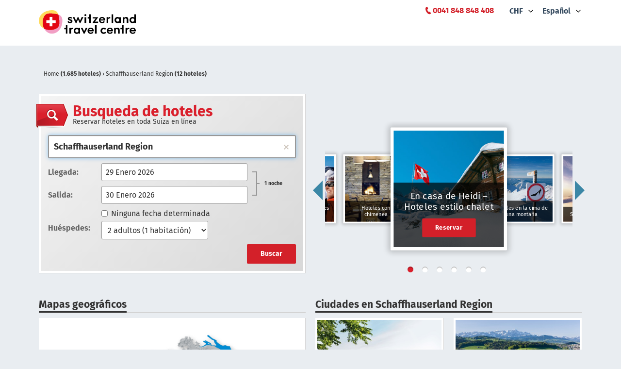

--- FILE ---
content_type: text/html; charset=UTF-8
request_url: https://www.swisshotels.com/es/hoteles/schaffhauserland-region
body_size: 209161
content:
<!DOCTYPE html>
<html data-ng-app="hotelsMys.search">
<head>
<meta charset="utf-8">
    <meta name="robots" content="index,follow">
<meta name="description" content="Busque y reserve en línea entre más de 12 hoteles en Schaffhauserland Region. En el especialista para hoteles en Suiza encontrará ofertas económicas.">
<meta name="keywords" content="Keywords meta">
<meta name="viewport" content="width=device-width, initial-scale=1.0, maximum-scale=1.0">
<link rel="canonical" href="https://www.swisshotels.com/es/hoteles/schaffhauserland-region" />

<link rel="alternate" href="https://www.swisshotels.com/de/hotels/schaffhauserland-region" hreflang="de-ch" />
<link rel="alternate" href="https://www.swisshotels.com/en/hotels/schaffhauserland-region" hreflang="en-us" />
<link rel="alternate" href="https://www.swisshotels.com/fr/hotels/schaffhauserland-region" hreflang="fr-fr" />
<link rel="alternate" href="https://www.swisshotels.com/it/hotel/schaffhauserland-region" hreflang="it-it" />
<link rel="alternate" href="https://www.swisshotels.com/es/hoteles/schaffhauserland-region" hreflang="es-es" />
<link rel="alternate" href="https://www.swisshotels.com/nl/hotels/schaffhauserland-region" hreflang="nl-nl" />

<title>
    Hotels in Schaffhauserland Region: Book easily & with no fees
</title>

<link rel="apple-touch-icon" sizes="180x180" href="/apple-touch-icon.png">
<link rel="icon" type="image/png" sizes="32x32" href="/favicon-32x32.png">
<link rel="icon" type="image/png" sizes="16x16" href="/favicon-16x16.png">
<link rel="mask-icon" href="/safari-pinned-tab.svg" color="#5bbad5">
<link rel="shortcut icon" href="/favicon.ico">
<meta name="msapplication-TileColor" content="#da532c">
<link href="/client-side-public/dist/search/styles.v28.3.0.css" rel="stylesheet" type="text/css"/>

        <link type="text/css" rel="stylesheet" href="https://fast.fonts.net/cssapi/94cdb0b7-c220-4919-9a90-ad9aa4f9d89a.css">


<link href="//cdnjs.cloudflare.com/ajax/libs/qtip2/2.2.1/jquery.qtip.min.css" rel="stylesheet" type="text/css"/>

<style>
    [ng\:cloak], [ng-cloak], .ng-cloak {
        display: none !important;
    }
</style>

<script src="https://maps.googleapis.com/maps/api/js?key=AIzaSyCDM3IFcjfulyM_0TkkF5aRRdst8OpGnuo"></script>



<!-- Google Tag Manager -->
<script>(function(w,d,s,l,i){w[l]=w[l]||[];w[l].push({'gtm.start':
new Date().getTime(),event:'gtm.js'});var f=d.getElementsByTagName(s)[0],
j=d.createElement(s),dl=l!='dataLayer'?'&l='+l:'';j.async=true;j.src=
'https://www.googletagmanager.com/gtm.js?id='+i+dl;f.parentNode.insertBefore(j,f);
})(window,document,'script','dataLayer','GTM-TXV4WFQ');</script>
<!-- End Google Tag Manager -->

<script type="text/javascript">
    function gaTrackPageview() {}
    function gaTrackECommerce() {}
    function gaTrackEvent() {}
</script>


<script type="text/javascript">
var appConfiguration = {
       fixNights: null,
       locale: 'es_ES',
       currency: 'CHF',
       debugInfo: false,
       allCurrencies: [{"value":"CHF","title":"CHF"},{"value":"EUR","title":"EUR"},{"value":"GBP","title":"GBP"},{"value":"USD","title":"USD"}],
       enabledLocaleCodes: ["de_CH","zh_CN","en_US","fr_FR","it_IT","es_ES","nl_NL"],
       supportedLocales: [{"code":"de_CH","title":"Deutsch","root":"\/de\/hotels","oldRoot":"\/schweiz\/hotels"},{"code":"zh_CN","title":"Chinese","root":"\/cn\/hotels","oldRoot":"\/ruishiren\/hotels"},{"code":"en_US","title":"English","root":"\/en\/hotels","oldRoot":"\/switzerland\/hotels"},{"code":"fr_FR","title":"Fran\u00e7ais","root":"\/fr\/hotels","oldRoot":"\/suisse\/hotels"},{"code":"it_IT","title":"Italiano","root":"\/it\/hotel","oldRoot":"\/svizzera\/hotel"},{"code":"es_ES","title":"Espa\u00f1ol","root":"\/es\/hoteles","oldRoot":"\/suiza\/hoteles"},{"code":"nl_NL","title":"Nederlands","root":"\/nl\/hotels","oldRoot":"\/zwitserland\/hotels"}],
       partnersGroups: {"group-ascona":{"chainId":73,"name":"Ascona-Locarno"},"group-bellinzona":{"chainId":83,"name":"Bellinzona"},"group-bike-hotels":{"chainId":114,"name":"Bike Hotels"},"group-chalet-hotels":{"chainId":101,"name":"At Heidis place - Hotels chalet style"},"group-conference":{"chainId":62,"isTheme":true,"name":"Conference"},"group-coop":{"chainId":108,"name":"Coopzeitung"},"group-deluxe":{"chainId":12,"isTheme":true,"name":"Swiss Deluxe Hotels"},"group-design":{"chainId":57,"isTheme":true,"name":"Design"},"group-engadin":{"name":"Engadin St. Moritz"},"group-family-hotels":{"chainId":105,"name":"Family hotels in the mountains"},"group-fireplace-hotels":{"chainId":106,"name":"Hotels with a fireplace"},"group-golf":{"chainId":45,"isTheme":true,"name":"Golf"},"group-greater-lucerne-area":{"chainId":72,"name":"Lucerne - Lake Lucerne Region"},"group-green-living":{"chainId":14,"isTheme":true,"name":"Green Living"},"group-hiking":{"chainId":31,"name":"Hiking"},"group-jungfrauregion":{"chainId":117,"name":"Jungfrauregion"},"group-lugano":{"chainId":82,"name":"Lugano"},"group-luzern":{"chainId":67,"name":"Lucerne"},"group-luzern-tell-pass":{"chainId":6,"name":"Luzern Tell Pass"},"group-mendrisiotto":{"chainId":81,"name":"Mendrisiotto"},"group-most-welcoming":{"chainId":63,"isTheme":true,"name":"Most Welcoming"},"group-mountain-hotels":{"chainId":13,"isTheme":true,"name":"Mountain peak hotels"},"group-pet-friendly":{"chainId":65,"isTheme":true,"name":"Pet Friendly"},"group-raiffeisen":{"chainId":54,"name":"MemberPlus"},"group-rigi":{"chainId":70,"name":"Rigi area"},"group-romandie":{"name":"Romandie"},"group-romantic":{"chainId":18,"isTheme":true,"name":"Romantic"},"group-romantic-hotels":{"chainId":104,"name":"Romantic hotels in the mountains"},"group-seetal":{"chainId":107,"name":"Seetal Tourismus"},"group-sh":{"chainId":75,"name":"Schaffhauserland"},"group-ski-hotels":{"chainId":103,"name":"Ski in - ski out hotels"},"group-swiss-family":{"chainId":11,"isTheme":true,"name":"Swiss Family"},"group-swiss-historic":{"chainId":48,"isTheme":true,"name":"Swiss Historic"},"group-swisspass":{"chainId":76,"name":"SwissPass"},"group-swisstainable":{"chainId":90,"name":"Alle Swisstainable Hotels"},"group-swisstainable-promotion":{"chainId":93,"name":"Swisstainable promotion"},"group-ticino":{"chainId":74,"name":"Ticino"},"group-top":{"chainId":123,"name":"Top"},"group-typically-swiss":{"chainId":43,"isTheme":true,"name":"Typically Swiss"},"group-unesco":{"chainId":34,"name":"UNESCO Biosph\u00e4re Entlebuch"},"group-visit-graubunden":{"chainId":79,"name":"Visit Graubunden"},"group-visit-graubunden-cn":{"chainId":26,"name":"Visit Graubunden CN"},"group-visit-graubunden-usa":{"chainId":15,"name":"Visit Graubunden USA"},"group-we2":{"chainId":35,"name":"st promo"},"group-wellness":{"chainId":44,"isTheme":true,"name":"Wellness"},"group-wvrt":{"chainId":69,"name":"Weggis Vitznau Rigi"},"group-youth":{"chainId":1,"isTheme":true,"name":"Youth Hostels"},"group-zurich":{"chainId":77,"name":"Zurich"},"group-zurich-airport":{"chainId":3,"isTheme":true,"name":"Zurich airport"},"group-zurich-city":{"chainId":80,"name":"Zurich City"}},
       appearance: {"rightSearchColumn":true,"wholeCountryCatalog":true,"footerRegionsCities":true,"leftColumnSeoText":true,"showContactBlock":true,"searchEnginesCrawling":true,"showOnlyAmenitiesAndThemeFilters":false},
       stickyHeader: true,
       optIn: true,
       stickyHeaderHeight: 85,
       gaTrackPageview: gaTrackPageview,
       gaTrackECommerce: gaTrackECommerce,
       merchantId: '3000005743',
       origin: 'DEFAULT',
       regionId: '',
       rateSet: 'swissHotels',
       season: 'winter'
   };
var __i18nTranslations__ = {"es:ui-swisshotels":{"advertisement.email":"Advertisement teaser in email template","advertisement.teaserBlockContent":"Advertisement teaser block content","advertisement.teaserBlockTitle":"Advertisement teaser block title","book.bookingCancellation":"Cancelaci\u00f3n de la reserva","book.bookingTheHotel":"reservaci\u00f3n en curso","book.butWeCanFindOtherVariants":"Cambiar el n\u00famero de noches o el d\u00eda de llegada.","book.cancel.aboutToCancelInfo":"{ROOM_COUNT, plural, one {Quiere cancelar la reservaci\u00f3n {RESERVATION_ID} para una habitacion en el {HOTEL_NAME}, desde el {CHECK_IN_DATE} hasta el {CHECK_OUT_DATE}} other {Quiere cancelar la reservaci\u00f3n {RESERVATION_ID} para # habitaciones en el {HOTEL_NAME}, desde el {CHECK_IN_DATE} hasta el {CHECK_OUT_DATE}}}","book.cancel.areYouSure":"Seguro?","book.cancel.cancellationConcluded":"Reservaci\u00f3n {RESERVATION_ID} esta cancelado. <br><br>\n<b>Tenga en cuenta <\/b> que cada reserva tiene su propio n\u00famero. Si hace varias reservas cada una tiene que ser cancelada individualmente. La anulaci\u00f3n hecha es v\u00e1lida solo para esta reserva.","book.cancel.cancellationDeadlineExpired":"Una cancelaci\u00f3n ya no es posible, porque el periodo de cancelaci\u00f3n ya ha expirado.","book.cancel.cancellationFailedSorryAboutThatPleaseCallUs":"Cancelaci\u00f3n fall\u00f3. Lo sientamos por eso. Por favor, ll\u00e1menos.","book.cancel.cancellingTheReservation":"Cancelaci\u00f3n de la reserva","book.cancel.failedToFetchTheOrderToCancelSorryAboutThatPleaseCallUs":"Failed to fetch the order to cancel sorry about that please call us 0041 848 848 408","book.cancel.fetchingTheBookingDetails":"buscar los detalles de la reserva","book.cancel.yesTotally":"S\u00ed","book.confirmingTheAvailability":"Confirmaci\u00f3n de la disponibilidad","bookingData.bookingData":"Datos de reserva","bookingData.bookingGuarantee":"garant\u00eda para la reserva","bookingData.cardNumber":"n\u00famero de tarjeta de cr\u00e9dito","bookingData.confirmation":"Confirmaci\u00f3n","bookingData.creditCardHolder":"Credit card holder","bookingData.creditCardType":"tipo de tarjeta de cr\u00e9dito","bookingData.englishGermanFrenchOrItalian":"Ingl\u00e9s, alem\u00e1n, franc\u00e9s o italiano","bookingData.error.cardNotValid":"Card not valid","bookingData.error.invalidCardNumber":"N\u00famero de tarjeta no v\u00e1lido","bookingData.error.invalidExpirationDate":"Fecha de vencimiento no v\u00e1lida","bookingData.error.youShouldAcceptGTC":"You should accept","bookingData.error.youShouldAcceptPrivacyPolicy":"You should accept privacy policy","bookingData.expireDate":"fecha de expiraci\u00f3n","bookingData.forSpecialServicesExpensesMayAriseAtTheHotel":"Para deseos especiales gastos de servicios pueden surgir en el hotel","bookingData.guestName":"Persona {NUM} nombre","bookingData.haveYouAnyWishesToTheHotel":"Tiene alg\u00fan deseos para el hotel?","bookingData.informationOfTheTravelers":"informaci\u00f3n de los personas","bookingData.like":"Like","bookingData.otherWishes":"Otros deseos","bookingData.proceedToNextStep":"siguiente","bookingData.swissPass":"Swiss pass","bookingData.swissPassNumber":"Swiss pass number","bookingData.swissPassNumberFormatIsWrong":"Swiss pass number format is wrong","bookingData.theTotalPriceWillBeChargedFromYourCreditCard":"Tenga en cuenta que al reservar esta tarifa, las cancelaciones y los reembolsos ya no ser\u00e1n posibles y se cobrar\u00e1 el importe total. En caso de cancelaci\u00f3n o de no comparecencia se efectuar\u00e1 un cargo en la tarjeta de cr\u00e9dito.","bookingData.weNeedYourCreditCardAsBookingGuarantee":"Los datos de la tarjeta de cr\u00e9dito s\u00f3lo se utilizan como garant\u00eda para la reserva. Debe abonar la estancia en el hotel.","bookingData.XWillBeChargedFromYouCreditCardImmediatelyAndXInTheHotel":"{CURRENCY} {NON_REFUNDABLE_AMOUNT} se cargar\u00e1n inmediatamente a su tarjeta de cr\u00e9dito y no son reembolsables. {CURRENCY} {REFUNDABLE_AMOUNT} deben pagarse en el hotel.","bookingData.yourCreditCardWillNotBeCharged":"STC no realizar\u00e1 ning\u00fan cargo en su tarjeta de cr\u00e9dito.","bookingData.yourWishesCanNotBeGuaranteed":"Sus deseos no est\u00e1n garantizados","book.roomsGone.message":"{COUNT, plural, one {No se ha encontrado una habitaci\u00f3n que se adapte a su b\u00fasqueda. \u00bfQuiere buscar otra vez?} other {No se ha encontrado habitaciones que se adapte a su b\u00fasqueda. \u00bfQuiere buscar otra vez?}}","book.roomsGone.searchAgain":"s\u00ed","book.roomsGone.title":"{COUNT, plural, other {no hay disponibilidad}}","book.somethingWentWrong":"Something went wrong","book.thereAreNoAvailableRoomsMatchingYourQuery":"Lamentablemente no hay habitaciones disponibles para la fecha solicitada","book.tryAgain":"Try again","confirmation.aboutTheHotel":"sobre el hotel","confirmation.forMoreDetailsReferToTheTermsAndConditions":"Para m\u00e1s informaci\u00f3n lea los <a href=\"\/es\/gtc?currency=CHF\">t\u00e9rminos y condiciones<\/a>.","confirmation.guestName":"Nombre","confirmation.hotel":"Hotel","confirmation.informationAboutYourBooking":"Informaci\u00f3n de la reserva","confirmation.orderIsNotFound":"Reservacion no se encuentra","confirmation.paymentIsMadeDirectlyAtTheHotel":"Debe abonar la estancia en el hotel.","confirmation.print":"Print","confirmation.promotionGetTickets":"Promotion get tickets","confirmation.promotionRooms":"Promotion rooms","confirmation.promotionText1":"Promotion text 1","confirmation.promotionText2":"Promotion text 2","confirmation.promotionTicket":"Promotion ticket","confirmation.ratePlan":"tarifa","confirmation.reservationNumber":"n\u00famero de reserva","confirmation.reservationNumberOfRegisteredGuest":"N\u00famero de reserva","confirmation.room":"habitacion","confirmation.swissPassNumber":"Swiss pass number","confirmation.termsAndConditions":"T\u00e9rminos y condiciones","confirmation.thankYouForTheBooking":"Gracias por su reserva en swisshotels.com","confirmation.theReservationIsGuaranteedWithCreditCard":"Los datos de la tarjeta de cr\u00e9dito s\u00f3lo se utilizan como garant\u00eda para la reserva. En caso de ausencia o cancelaci\u00f3n tard\u00eda, el hotel se reserva el derecho de cobrar los cargos.","confirmation.thisReservationMayBeCanceledAtNoChargeUpToCancellationDeadline":"Esta reserva puede ser anulada hasta el {CANCELLATION_DEADLINE} sin costo alguno. Il pagamento si effettua in albergo. Las cancelaciones y modificaciones que se realicen con la debida antelaci\u00f3n seg\u00fan la pol\u00edtica de cancelaci\u00f3n del hotel no tendr\u00e1n coste alguno. En caso de cancelaciones o modificaciones fuera de plazo se aplicar\u00e1n las condiciones del hotel.","confirmation.useBackButton":" ","confirmation.weWishYouPleasantStayInYourHotel":"Le deseamos estancia agradable en su hotel","confirmation.wishesToTheHotel":"deseos para el hotel","confirmation.yourBooking":"Su reserva","confirmation.yourBookingConfirmationHasBeenSent":"La confirmaci\u00f3n de su reserva ha sido enviado","default.aboutUs":"Acerca de nosotros","default.accessRestricted":"Access restricted","default.advantageNumberOne":"Los datos de su tarjeta de credito valen como garantia","default.advantageNumberThree":"En alem\u00e1n, Ingl\u00e9s, franc\u00e9s y italiano","default.advantageNumberTwo":"Sus datos encriptados ser\u00e1n transmitidos en forma segura","default.allThePaymentsCanBeMadeRightAtTheHotel":"Cancelaci\u00f3n gratuita y pago directo en el hotel para la mayoria de las habitaciones","default.allTheSwissRegions":"Todas las regiones de Suiza","default.applicationTitle":"Hoteles en Suiza: reservas sencillas y sin tasas","default.book":"Reservar","default.bookSecurely":"Pago en el hotel\n","default.bySwitzerlandTravelCentre":"by STC Switzerland Travel Centre","default.cities":"Ciudades","default.citiesInXRegion":"Ciudades en {REGION}","default.cityRegionOrHotel":"Introducir lugar, regi\u00f3n o hotel","default.copyright":" 1998-{CURRENT_YEAR}, swisshotels.com es una marca de la empresa Switzerland Travel Centre\n","default.firstOfAll":"Reserve ahora y pague despu\u00e9s","default.frequentlyAskedQuestions":"Preguntas m\u00e1s comunes","default.home":"Home","default.hotelleriesuisse":"HotellerieSuisse","default.hotels":"Hoteles","default.hotelSearch":"Busqueda de hoteles","default.hotelsInXCity":"hotels in {CITY}","default.hotelsInXRegion":"hoteles en {REGION}","default.internalServerError":"Internal server error","default.language":"idioma","default.loadingPleaseWait":"por favor esperar","default.methodNotAllowed":"Method not allowed","default.notFound":"no encontrado","default.ourRecommendations":"Nuestras recomendaciones","default.ourStaffWillBeHappyToHelp":"Nuestros expertos estar\u00e1n encantados de aconsejarle","default.over2000HotelsInSwitzerland":"Reservar hoteles en toda Suiza en l\u00ednea","default.privacyPolicy":"Protecci\u00f3n de datos","default.regions":"Regiones","default.sbb":"Sbb","default.searchHotelOnMap":"Mapas geogr\u00e1ficos","default.secondOfAll":"Reserva segura y garantizada","default.security":"seguridad","default.sorryAboutThat":"Sorry about that","default.sorryWeDidSomethingWrong":"Sentimos que hicimos algo mal","default.stcPhoneNumber":"<a href=\"tel:+41 848 848 408\"><span style=\"color: #DA202C;\">0041 848 848 408<\/span><\/a>","default.swissCities":"Destinos de Suiza","default.telTooltip":"Lu - Vi: 09.00 - 16.00 horas","default.termsAndConditions":"CGC","default.theLargestHotelCatalogInSwitzerland":" ","default.theRequestedMethodIsNotAllowedByTheServer":"The requested method is not allowed by the server","default.theRequestedUrlWasNotFoundOnThisServer":"La URL solicitada no se encuentra en este servidor","default.theRequestedUrlWasRestricted":"The requested url was restricted","default.theresNoDestinationExactlyMatchingYourQueryEtc":"Su busqueda no dio ningun resultado","default.thirdOfAll":"Estamos aqu\u00ed para usted","default.thisCaseWillBeInvestigated":"Este caso ser\u00e1 investigado","default.topCities":"Top destinos","default.topRegions":"Top regiones","default.weAreSearchingForTheBestOffersForYou":"Estamos buscando la mejor oferta para usted","default.whichDestinationDoYouMean":"Hemos encontrado opciones:","default.youCreditCardDataAreOnlyUsedAsGuarantee":null,"destinations.xHotels":"{COUNT, plural, one {1 hotel} other {# hoteles}}","footer.partners.mySwitzerlandHref":"https:\/\/www.myswitzerland.com\/en-ch\/","footer.partners.reisegarantieHref":"https:\/\/www.garantiefonds.ch\/","footer.partners.sbbHref":"https:\/\/www.sbb.ch\/en\/home.html","footer.partners.swissHotelAssociationHref":"https:\/\/www.hotelleriesuisse.ch\/de\/","footer.socialLinks.facebookHref":"https:\/\/www.facebook.com\/switzerlandtravelcentre","footer.socialLinks.instagramHref":"https:\/\/www.instagram.com\/switzerlandtravelcentre","footer.socialLinks.linkedinHref":"https:\/\/www.linkedin.com\/company\/stc-switzerland-travel-centre-ag","groupNames.group-ascona":"Ascona-Locarno","groupNames.group-bellinzona":"Bellinzona","groupNames.group-bike-hotels":"Bike Hotels","groupNames.group-chalet-hotels":"At Heidis place - Hotels chalet style","groupNames.group-conference":"Conference","groupNames.group-coop":"Coopzeitung","groupNames.group-deluxe":"Swiss Deluxe Hotels","groupNames.group-design":"Design","groupNames.group-engadin":"Engadin St. Moritz","groupNames.group-family-hotels":"Family hotels in the mountains","groupNames.group-fireplace-hotels":"Hotels with a fireplace","groupNames.group-golf":"Golf","groupNames.group-greater-lucerne-area":"Lucerne - Lake Lucerne Region","groupNames.group-green-living":"Green Living","groupNames.group-hiking":"Hoteles para senderistas","groupNames.group-jungfrauregion":"Jungfrauregion","groupNames.group-lugano":"Lugano","groupNames.group-luzern":"Lucerne","groupNames.group-luzern-tell-pass":"Luzern Tell Pass","groupNames.group-mendrisiotto":"Mendrisiotto","groupNames.group-most-welcoming":"Most Welcoming","groupNames.group-mountain-hotels":"Mountain peak hotels","groupNames.group-pet-friendly":"Pet Friendly","groupNames.group-raiffeisen":"MemberPlus","groupNames.group-rigi":"Rigi area","groupNames.group-romandie":"Romandie","groupNames.group-romantic":"Romantic","groupNames.group-romantic-hotels":"Romantic hotels in the mountains","groupNames.group-seetal":"Seetal Tourismus","groupNames.group-sh":"Schaffhauserland","groupNames.group-ski-hotels":"Ski in - ski out hotels","groupNames.group-swiss-family":"Hoteles para familias","groupNames.group-swiss-historic":"Swiss Historic Hotels","groupNames.group-swisspass":"SwissPass","groupNames.group-swisstainable":"Alle Swisstainable Hotels","groupNames.group-swisstainable-promotion":"Swisstainable promotion","groupNames.group-ticino":"Ticino","groupNames.group-top":"Top","groupNames.group-typically-swiss":"Typically Swiss","groupNames.group-unesco":"UNESCO Biosph\u00e4re Entlebuch","groupNames.group-visit-graubunden":"Visit Graubunden","groupNames.group-visit-graubunden-cn":"Visit Graubunden CN","groupNames.group-visit-graubunden-usa":"Visit Graubunden USA","groupNames.group-we2":"st promo","groupNames.group-wellness":"Hoteles Wellness","groupNames.group-wvrt":"Weggis Vitznau Rigi","groupNames.group-youth":"Albergues juveniles","groupNames.group-zurich":"Zurich","groupNames.group-zurich-airport":"Zurich airport","groupNames.group-zurich-city":"Zurich City","hotelCarousel.group-bike-hotels":"Bike Hotels","hotelCarousel.group-chalet-hotels":"En casa de Heidi \u2013 Hoteles estilo chalet","hotelCarousel.group-deluxe":"Swiss Deluxe Hotels","hotelCarousel.group-family-hotels":"Hoteles vacacionales en las monta\u00f1as","hotelCarousel.group-fireplace-hotels":"Hoteles con chimenea","hotelCarousel.group-hiking":"Hoteles para senderistas","hotelCarousel.group-mountain-hotels":"Hoteles en la cima de una monta\u00f1a","hotelCarousel.group-romantic-hotels":"Hoteles rom\u00e1nticos en las monta\u00f1as","hotelCarousel.group-ski-hotels":"Ski-in Ski-out Hotels ","hotelCarousel.group-swiss-family":"Hoteles para familias","hotelCarousel.group-swiss-historic":"Swiss Historic Hotels","hotelCarousel.group-typically-swiss":"Hoteles T\u00edpicamente Suizos","hotelCarousel.group-wellness":"Hoteles Wellness","hotelsList.amenities":"Servicios","hotelsList.anotherSearch":"Cambiar b\u00fasqueda","hotelsList.anyPrice":"Todo los precios","hotelsList.anyTheme":"Todos los temas","hotelsList.byPrice":"Por Precio","hotelsList.byReview":"Valoraci\u00f3n","hotelsList.byStars":"Por estrellas","hotelsList.byTheme":"Tipo de hotel","hotelsList.checkInOut":"Check-in \/ Check-out","hotelsList.classifiedByGastroSuisse":"Clasificado por GastroSuisse","hotelsList.classifiedByHotelleriesuisse":"Clasificado por HotellerieSuisse","hotelsList.clickForMap":"Abrir mapa","hotelsList.destination":"Destino","hotelsList.filter.amenities.airConditioning":"Aire acondicionado","hotelsList.filter.amenities.centralLocation":"Situaci\u00f3n c\u00e9ntrica","hotelsList.filter.amenities.chargingStationElectricCars":"Estaci\u00f3n de carga para coches electricos","hotelsList.filter.amenities.childDayCare":"Servicio de guarder\u00eda","hotelsList.filter.amenities.conferences":"Salas de conferencias","hotelsList.filter.amenities.freeWifi":"WLAN gratis","hotelsList.filter.amenities.garage":"Aparcamiento","hotelsList.filter.amenities.gardenArea":"Jard\u00edn\/aparcamiento","hotelsList.filter.amenities.gymnastics":"Sala de fitness","hotelsList.filter.amenities.indoorPool":"Piscina cubierta","hotelsList.filter.amenities.lakeBorder":"Acceso al lago","hotelsList.filter.amenities.massage":"Masajes","hotelsList.filter.amenities.nonSmoking":"Habitaci\u00f3n no fumadores","hotelsList.filter.amenities.parking":"Aparcamiento","hotelsList.filter.amenities.petFriendly":"Admite mascotas","hotelsList.filter.amenities.playRoom":"Sala de juegos","hotelsList.filter.amenities.restaurant":"Restaurante","hotelsList.filter.amenities.sauna":"Sauna","hotelsList.filter.amenities.spaTreatments":"Tratamientos SPA","hotelsList.filter.amenities.steamBathing":"Ba\u00f1o de vapor","hotelsList.filter.amenities.swimmingPool":"Piscina","hotelsList.filter.amenities.wheelchair":"Para silla de ruedas","hotelsList.filter.amenities.whirlPool":"Ba\u00f1era de hidromasaje","hotelsList.filter.reviews.AnyReview":"Todas valoraci\u00f3nes","hotelsList.filter.reviews.Excellent":"Excelente","hotelsList.filter.reviews.Fair":"Fair","hotelsList.filter.reviews.Good":"Bueno","hotelsList.filter.reviews.noRating":"Sin valoraci\u00f3n","hotelsList.filter.reviews.Very Good":"Muy bien","hotelsList.filter.themes.alpine":"Hoteles en el pico","hotelsList.filter.themes.amWasser":"Hoteles al lago","hotelsList.filter.themes.appartHotel":"Aparthotel","hotelsList.filter.themes.aufDemLand":"Hoteles de campa\u00f1a","hotelsList.filter.themes.bike":"Hotel para moutain bike","hotelsList.filter.themes.conference":"Meeting Hotels","hotelsList.filter.themes.design":"Design & Lifestyle Hotels","hotelsList.filter.themes.golf":"Golf Hotels","hotelsList.filter.themes.grandTour":"Grand Tour Hotels","hotelsList.filter.themes.grandTrainTour":"Grand Train Tour Hotels","hotelsList.filter.themes.greenLiving":"Hoteles sostenibles","hotelsList.filter.themes.inDenBergen":"Hoteles de monta\u00f1a","hotelsList.filter.themes.inDerStadt":"Hoteles en la ciudad","hotelsList.filter.themes.landgasthof":"Hotel de campo","hotelsList.filter.themes.petFriendly":"Hotel amigo de los perros","hotelsList.filter.themes.schneeSport":"Hotel para deportes de invierno","hotelsList.filter.themes.ski":"Ski-in Ski-out Hotels","hotelsList.filter.themes.suitenHotel":"Hotel con suite","hotelsList.filter.themes.swissDeluxe":"Swiss Deluxe Hotels","hotelsList.filter.themes.swissFamily":"Swiss Family Hotels","hotelsList.filter.themes.swissHistoric":"Swiss Historic Hotels","hotelsList.filter.themes.transit":"Hoteles cerca de autopistas","hotelsList.filter.themes.typicallySwiss":"Hoteles T\u00edpicamente Suizos","hotelsList.filter.themes.unique":"Unique","hotelsList.filter.themes.wander":"Hoteles para senderistas","hotelsList.filter.themes.wellness":"Hoteles Wellness & Spa","hotelsList.filter.themes.youth":"Albergue\u00a0de\u00a0j\u00f3venes","hotelsList.filter.themes.zurichAirport":"Hoteles de aeropuerto","hotelsList.foundXResultsInY":"{COUNT, plural, one {Encontrado 1 hotel} other {Encontrado # hoteles} =0 {No hotels found}}","hotelsList.guests":"Personas","hotelsList.hideAvailableRooms":"ocultar las habitaciones disponibles","hotelsList.IfYouCouldNotFindTheHotelYouCanRequestMoreByClicking":"If you could not find the hotel you can request more by clicking","hotelsList.more":"Mas","hotelsList.moreHotels":"M\u00e1s hoteles","hotelsList.nextPage":"P\u00e1gina siguiente","hotelsList.noResults":"Cambiar el n\u00famero de noches o el d\u00eda de llegada.","hotelsList.noStars":"Sin estrellas","hotelsList.possibleDatesAre":"Alternativas posibles","hotelsList.previousPage":"P\u00e1gina anterior","hotelsList.resultsXFromY":"Resultados {FIRST} - {LAST}","hotelsList.showOnMap":"mapa","hotelsList.sorting.price":"Precio","hotelsList.sorting.score":"Evaluaci\u00f3n","hotelsList.sorting.stars":"Estrellas","hotelsList.sortingTitle":"ordenar por:","hotelsList.theHotelIsSoldOutOnYourDates":"El hotel ya no est\u00e1 disponible para sus fechas.","hotelsList.thereAreNoRoomsAvailableInCity":"No hay habitaciones disponibles en {CITY}","hotelsList.theseHotelsAreLocatedInRadiusXkmFromTheDestination":"Otros resultados en un radio de {RADIUS} km de {DESTINATION}","hotelsList.viewAvailableRooms":"Ver las habitaciones disponibles ({COUNT})","hotelsList.weAreSearchingForTheBestOffersForYou":"Estamos buscando la mejor oferta para usted","hotelsList.XkmFromTheDestination":"{DISTANCE} km from {DESTINATION}","hotelsList.xRoomsLeft":"{COUNT, plural, one {Nos quedan 1 habitaci\u00f3n a este precio} other {Nos quedan # habitaciones a este precio}}","hotelsList.xRoomsLeftAtThisPrice":"{COUNT, plural, one {todav\u00eda hay 1 habitaci\u00f3n disponibles} other {todav\u00eda hay # habitaciones disponibles}}","hotelsList.yourQuery":"Su b\u00fasqueda","hotel.taxes.chargeType.type1":"Daily","hotel.taxes.chargeType.type10":"Per minute","hotel.taxes.chargeType.type11":"Per function","hotel.taxes.chargeType.type12":"Per stay","hotel.taxes.chargeType.type13":"Complimentary","hotel.taxes.chargeType.type14":"Other","hotel.taxes.chargeType.type15":"Maximum charge","hotel.taxes.chargeType.type16":"Over-minute charge","hotel.taxes.chargeType.type17":"Weekly","hotel.taxes.chargeType.type18":"por habitaci\u00f3n\/por estancia","hotel.taxes.chargeType.type19":"por habitaci\u00f3n\/por noche","hotel.taxes.chargeType.type2":"Hourly","hotel.taxes.chargeType.type20":"Per person per stay","hotel.taxes.chargeType.type21":"pro persona\/noche (a pagar en el hotel)","hotel.taxes.chargeType.type22":"Minimum charge","hotel.taxes.chargeType.type24":"Per item","hotel.taxes.chargeType.type25":"Per room","hotel.taxes.chargeType.type27":"Per gallon","hotel.taxes.chargeType.type28":"Per dozen","hotel.taxes.chargeType.type29":"Per tray","hotel.taxes.chargeType.type3":"Half day","hotel.taxes.chargeType.type30":"Per order","hotel.taxes.chargeType.type31":"Per unit","hotel.taxes.chargeType.type32":"One way","hotel.taxes.chargeType.type33":"Round trip","hotel.taxes.chargeType.type4":"Additions per stay","hotel.taxes.chargeType.type5":"Per occurrence","hotel.taxes.chargeType.type6":"Per event","hotel.taxes.chargeType.type7":"Per person","hotel.taxes.chargeType.type8":"First use","hotel.taxes.chargeType.type9":"One time use","hotel.taxes.feeTaxType.type1":"Bed tax","hotel.taxes.feeTaxType.type10":"Sin impuestos","hotel.taxes.feeTaxType.type11":"Package fee","hotel.taxes.feeTaxType.type12":"Resort fee","hotel.taxes.feeTaxType.type13":"Sales tax","hotel.taxes.feeTaxType.type14":"Service charge","hotel.taxes.feeTaxType.type15":"State tax","hotel.taxes.feeTaxType.type16":"Surcharge","hotel.taxes.feeTaxType.type17":"Total tax","hotel.taxes.feeTaxType.type18":"Tourism tax","hotel.taxes.feeTaxType.type19":"VAT\/GST tax","hotel.taxes.feeTaxType.type2":"City hotel fee","hotel.taxes.feeTaxType.type27":"Excl. suplemento por limpieza final:","hotel.taxes.feeTaxType.type28":"Room Tax","hotel.taxes.feeTaxType.type29":"Early checkout fee","hotel.taxes.feeTaxType.type3":"City tax","hotel.taxes.feeTaxType.type30":"Country tax","hotel.taxes.feeTaxType.type31":"Extra person charge","hotel.taxes.feeTaxType.type32":"Banquet service fee","hotel.taxes.feeTaxType.type33":"Room service fee","hotel.taxes.feeTaxType.type34":"Local fee","hotel.taxes.feeTaxType.type35":"Goods and services tax (GST)","hotel.taxes.feeTaxType.type36":"Value Added Tax (VAT)","hotel.taxes.feeTaxType.type37":"Crib fee","hotel.taxes.feeTaxType.type38":"Rollaway fee","hotel.taxes.feeTaxType.type39":"Assessment\/license tax","hotel.taxes.feeTaxType.type4":"County tax","hotel.taxes.feeTaxType.type40":"Pet sanitation fee","hotel.taxes.feeTaxType.type41":"Not known","hotel.taxes.feeTaxType.type42":"Child rollaway charge","hotel.taxes.feeTaxType.type43":"Convention tax","hotel.taxes.feeTaxType.type44":"Extra child charge","hotel.taxes.feeTaxType.type45":"Standard food and beverage gratuity","hotel.taxes.feeTaxType.type46":"National government tax","hotel.taxes.feeTaxType.type47":"Adult rollaway fee","hotel.taxes.feeTaxType.type48":"Beverage with alcohol","hotel.taxes.feeTaxType.type49":"Beverage without alcohol","hotel.taxes.feeTaxType.type5":"Energy tax","hotel.taxes.feeTaxType.type50":"Tobacco","hotel.taxes.feeTaxType.type51":"Food","hotel.taxes.feeTaxType.type52":"Total surcharges","hotel.taxes.feeTaxType.type53":"State cost recovery fee","hotel.taxes.feeTaxType.type6":"Federal tax","hotel.taxes.feeTaxType.type7":"Food & beverage tax","hotel.taxes.feeTaxType.type8":"Lodging tax","hotel.taxes.feeTaxType.type9":"Maintenance fee","hotel.taxes.inTheReportedAmountAreNotIncluded":" ","hotel.taxes.vatIsIncluded":"3.80% IVA incluido","hotel.xNightsFrom":"{COUNT, plural, one {1 noche sin impuestos desde} other {# noches sin impuestos desde}}","hotel.xNightsFromIncludingTaxes":"{COUNT, plural, one {1 noche desde} other {# noches desde}}","legal.aboutUs":"Acerca de nosotros","legal.aboutUsContent":"swisshotels.com es una marca de la empresa Switzerland Travel Centre.<br><br>\n\nSwitzerland Travel Centre le brinda a los turistas un c\u00f3modo y amplio acceso a Suiza como destino de vacaciones. Switzerland Travel Centre gestiona una plataforma online para reservar hoteles en Suiza, ofrece un centro de atenci\u00f3n al cliente en cuatro idiomas diferentes y sucursales en Londres y Stuttgart. La venta de productos ferroviarios y viajes en trenes panor\u00e1micos completan el perfil. Switzerland Travel Centre es una sociedad filial de hotellerisuisse, Suiza Turismo y los Ferrocarriles Federales SBB. Switzerland Travel Centre emplea alrededor de 100 empleados. \n","legal.gtc":"General Terms and Conditions","legal.gtcContent":"<p><em>Nota importante: Esta traducci&oacute;n se proporciona &uacute;nicamente con fines informativos y no tiene validez legal. Solo la versi&oacute;n en alem&aacute;n tendr&aacute; efecto jur&iacute;dico y prevalecer&aacute; en caso de discrepancias. <\/em><\/p>\n<p>&nbsp;<\/p>\n<p>Estimado cliente:&nbsp;<\/p>\n<p>&nbsp;<br>Nos complace poder ocuparnos de sus deseos de viaje. Le ofrecemos la intermediaci&oacute;n de servicios tur&iacute;sticos individuales (en particular alojamiento o transporte).&nbsp;<\/p>\n<p><strong>Los contratos relacionados con los servicios intermediados (alojamiento y\/o transporte) se celebran directamente entre usted y el proveedor correspondiente. Se aplican las condiciones de alojamiento o transporte del proveedor respectivo, que le facilitamos antes de realizar la reserva. <\/strong><\/p>\n<p>Le rogamos que lea atentamente las siguientes Condiciones Generales de Contrataci&oacute;n (&laquo;CGC&raquo;) relativas a la intermediaci&oacute;n de servicios de viaje por parte de Switzerland Travel Centre AG, Kalanderplatz 5, 8045 Z&uacute;rich (&laquo;el intermediario&raquo; o &laquo;STC&raquo;). Estas condiciones regulan la intermediaci&oacute;n de servicios entre usted, como cliente, y nosotros, como intermediario. Los derechos y obligaciones rec&iacute;procos del cliente y del intermediario se derivan de los acuerdos contractuales individuales, de estas CGC y de las disposiciones legales. Al utilizar nuestros servicios de intermediaci&oacute;n, usted acepta estas CGC.&nbsp;<\/p>\n<p>Los servicios de STC se ofrecen, entre otros, a trav&eacute;s de los sitios web www.swisshotels.com, www.swissrailways.com y www.switzerlandtravelcentre.com, as&iacute; como mediante p&aacute;ginas de socios proporcionadas por STC.&nbsp;<\/p>\n<p>&nbsp;<\/p>\n<p><strong>1. Celebraci&oacute;n del contrato, bases contractuales<\/strong><\/p>\n<p>El contrato de intermediaci&oacute;n de servicios individuales de viaje entre el cliente y el intermediario se formaliza en el momento en que el intermediario acepta la solicitud de intermediaci&oacute;n del cliente.&nbsp;<\/p>\n<p>Si la solicitud se realiza por medios electr&oacute;nicos (por ejemplo, correo electr&oacute;nico, sitio web, internet, SMS), el intermediario acusar&aacute; recibo de dicha solicitud por el mismo medio. Este acuse de recibo no constituye a&uacute;n una aceptaci&oacute;n de la solicitud de intermediaci&oacute;n. En particular, no implica la celebraci&oacute;n de un contrato de viaje (por ejemplo, de transporte o alojamiento) con el proveedor intermediado. Dicho contrato de viaje s&oacute;lo se considera celebrado cuando es confirmado por el proveedor correspondiente.&nbsp;<\/p>\n<p>Los derechos y obligaciones del cliente frente al proveedor se rigen exclusivamente por los acuerdos celebrados con este &uacute;ltimo, especialmente por sus condiciones generales. Con la reserva del servicio intermediado, el cliente acepta las condiciones generales del proveedor que se le han puesto a disposici&oacute;n. Esto se aplica tambi&eacute;n a las condiciones de modificaci&oacute;n o cancelaci&oacute;n, que son determinadas exclusivamente por el proveedor. El intermediario no es parte contratante del servicio reservado y no asume responsabilidad alguna por los servicios prestados por terceros.&nbsp;<\/p>\n<p>&nbsp;<\/p>\n<p><strong>2. Determinaci&oacute;n de precios y pago<\/strong><\/p>\n<p>El precio del servicio intermediado lo determina el proveedor. Las condiciones de pago se rigen por las condiciones generales del proveedor o por otras disposiciones espec&iacute;ficas. M&aacute;s detalles, incluidos los m&eacute;todos de pago aceptados, se encuentran en las condiciones del proveedor correspondientes al tipo de servicio.&nbsp;<\/p>\n<p>&nbsp;<\/p>\n<p><span data-contrast=\"auto\" lang=\"DE-CH\" class=\"TextRun SCXW6954596 BCX8\"><span class=\"NormalTextRun SpellingErrorV2Themed SCXW6954596 BCX8\"><strong>3. Obligaciones<\/strong><\/span><span class=\"NormalTextRun SCXW6954596 BCX8\"><strong> <\/strong><\/span><span class=\"NormalTextRun SpellingErrorV2Themed SCXW6954596 BCX8\"><strong>contractuales<\/strong><\/span><span class=\"NormalTextRun SCXW6954596 BCX8\"><strong> <\/strong><\/span><span class=\"NormalTextRun SpellingErrorV2Themed SCXW6954596 BCX8\"><strong>generales<\/strong><\/span><span class=\"NormalTextRun SCXW6954596 BCX8\"><strong> del <\/strong><\/span><span class=\"NormalTextRun SpellingErrorV2Themed SCXW6954596 BCX8\"><strong>intermediario<\/strong><\/span><span class=\"NormalTextRun SCXW6954596 BCX8\"><strong>, <\/strong><\/span><span class=\"NormalTextRun SpellingErrorV2Themed SCXW6954596 BCX8\"><strong>informaci&oacute;n<\/strong><\/span><span class=\"NormalTextRun SCXW6954596 BCX8\"><strong> y <\/strong><\/span><span class=\"NormalTextRun SpellingErrorV2Themed SCXW6954596 BCX8\"><strong>asesoramiento<\/strong><\/span><\/span><\/p>\n<p>En virtud de estas condiciones de intermediaci&oacute;n, el cliente recibe el mejor asesoramiento posible. Si lo solicita, el intermediario tramita la solicitud de reserva al proveedor en nombre del cliente. Una vez que el proveedor ha confirmado la reserva, el intermediario se encarga de remitir al cliente los documentos relativos al servicio reservado, salvo que se haya acordado que el proveedor los enviar&aacute; directamente.&nbsp;<\/p>\n<p>El intermediario es responsable, dentro de los l&iacute;mites legales y contractuales, de elegir adecuadamente las fuentes de informaci&oacute;n y de transmitir la informaci&oacute;n de forma correcta al cliente. No obstante, no se hace responsable de la exactitud, integridad o actualidad de dicha informaci&oacute;n, la cual puede estar sujeta a cambios.&nbsp;<\/p>\n<p>Las solicitudes especiales se remiten &uacute;nicamente al proveedor intermediado. Salvo acuerdo expreso en contrario, el intermediario no asume responsabilidad alguna por el cumplimiento de estas solicitudes. Tales solicitudes no constituyen condiciones contractuales ni forman parte de la declaraci&oacute;n de reserva que el intermediario transmite al proveedor. Se informa al cliente que estas solicitudes s&oacute;lo ser&aacute;n vinculantes si el proveedor las confirma expresamente.&nbsp;<\/p>\n<p>&nbsp;<\/p>\n<p><strong>4. Reclamaciones del cliente<\/strong><\/p>\n<p>Las reclamaciones y quejas deben dirigirse directamente al proveedor del servicio. En caso de que existan plazos contractuales o legales para la presentaci&oacute;n de dichas reclamaciones, estos no se considerar&aacute;n cumplidos si se comunica &uacute;nicamente al intermediario.&nbsp;<\/p>\n<p>El intermediario no est&aacute; obligado ni autorizado a asesorar al cliente sobre el tipo, alcance, cuant&iacute;a, requisitos o plazos de posibles reclamaciones contra el proveedor.&nbsp;<\/p>\n<p>&nbsp;<\/p>\n<p><strong>5. Derecho de remuneraci&oacute;n del intermediario<\/strong><\/p>\n<p>Los precios indicados para los servicios corresponden a los precios establecidos por los proveedores. El pago de los servicios reservados se realiza directamente al proveedor. Sin embargo, el cliente se compromete, si as&iacute; se le solicita, a adelantar el pago de los servicios reservados al intermediario mediante tarjeta de cr&eacute;dito, en forma de dep&oacute;sito.&nbsp;<\/p>\n<p>Las comisiones o tasas que el cliente debe abonar al intermediario &mdash;por ejemplo, por asesoramiento, gesti&oacute;n de reservas, cancelaciones, cambios o cualquier otro servicio relacionado con la intermediaci&oacute;n&mdash; se basan en las tarifas de servicio previamente comunicadas y aceptadas por el cliente. Cualquier comisi&oacute;n recibida por parte del proveedor corresponde &iacute;ntegramente al intermediario.&nbsp;<\/p>\n<p>El derecho del intermediario a cobrar sus comisiones subsiste incluso en caso de cambios, cancelaciones, anulaciones o cualquier otro tipo de modificaci&oacute;n o interrupci&oacute;n del servicio intermediado, ya sea por parte del proveedor o del cliente.&nbsp;<\/p>\n<p>&nbsp;<\/p>\n<p><strong>6. Reembolso de gastos, tasas y cobros<\/strong><\/p>\n<p>El intermediario tiene derecho a solicitar pagos al cliente conforme a las condiciones del proveedor, siempre que estas hayan sido v&aacute;lidamente acordadas entre el proveedor y el cliente.&nbsp;<\/p>\n<p>El intermediario puede reclamar el pago directamente al cliente, ya sea como agente de cobro del proveedor (si as&iacute; ha sido acordado entre ambos), o en nombre propio, conforme al deber del cliente de realizar pagos anticipados.&nbsp;<\/p>\n<p>Las disposiciones anteriores se aplican tambi&eacute;n a gastos de cancelaci&oacute;n, de modificaci&oacute;n o a cualquier otro importe que el proveedor tenga derecho a reclamar, ya sea por motivos contractuales o legales.&nbsp;<\/p>\n<p>El cliente no podr&aacute; retener ni compensar los pagos debidos al intermediario alegando la existencia de reclamaciones frente al proveedor, especialmente en caso de prestaci&oacute;n defectuosa del servicio contratado.&nbsp;<\/p>\n<p>&nbsp;<\/p>\n<p><span data-contrast=\"auto\" lang=\"FR-CH\" class=\"TextRun SCXW6954596 BCX8\"><span class=\"NormalTextRun SpellingErrorV2Themed SCXW6954596 BCX8\"><strong>7. Documentos<\/strong><\/span><span class=\"NormalTextRun SCXW6954596 BCX8\"><strong> de <\/strong><\/span><span class=\"NormalTextRun SpellingErrorV2Themed SCXW6954596 BCX8\"><strong>viaje<\/strong><\/span><span class=\"NormalTextRun SCXW6954596 BCX8\"><strong> y <\/strong><\/span><span class=\"NormalTextRun SpellingErrorV2Themed SCXW6954596 BCX8\"><strong>dem&aacute;s<\/strong><\/span><span class=\"NormalTextRun SCXW6954596 BCX8\"><strong> <\/strong><\/span><span class=\"NormalTextRun SpellingErrorV2Themed SCXW6954596 BCX8\"><strong>documentos<\/strong><\/span><span class=\"NormalTextRun SCXW6954596 BCX8\"><strong> <\/strong><\/span><span class=\"NormalTextRun SpellingErrorV2Themed SCXW6954596 BCX8\"><strong>contractuales<\/strong><\/span><\/span><\/p>\n<p>El cliente debe revisar cuidadosamente todos los documentos contractuales y dem&aacute;s documentos recibidos del proveedor (en particular confirmaciones de reserva, vales, facturas, etc.), en especial en cuanto a su exactitud, integridad y conformidad con la reserva realizada y con el encargo de intermediaci&oacute;n.&nbsp;<\/p>\n<p>Si los documentos relacionados con el servicio intermediado no son enviados directamente por el proveedor, el intermediario se encargar&aacute; de entregarlos al cliente, ya sea por correo postal o por medios electr&oacute;nicos, a su criterio.&nbsp;<\/p>\n<p>&nbsp;<\/p>\n<p><strong>8. Obligaci&oacute;n de colaboraci&oacute;n del cliente con el intermediario<\/strong><\/p>\n<p>El cliente est&aacute; obligado a informar al intermediario, tan pronto como lo detecte, de cualquier error o deficiencia evidente en la actividad de intermediaci&oacute;n. Esto incluye, en particular, datos personales incorrectos o incompletos, informaci&oacute;n o documentaci&oacute;n err&oacute;nea sobre los servicios intermediados, as&iacute; como la no ejecuci&oacute;n parcial o total de servicios de intermediaci&oacute;n (por ejemplo, reservas no realizadas). El cliente debe revisar sin demora los documentos que le hayan sido entregados (por ejemplo, confirmaciones de reserva, vales, facturas) para comprobar su exactitud y completitud (v&eacute;ase tambi&eacute;n el punto 7). Cualquier discrepancia deber&aacute; ser comunicada de inmediato al intermediario. Esto es especialmente importante en el caso de divergencias en los datos personales del cliente respecto a sus documentos oficiales de identidad (pasaporte o documento nacional). El intermediario advierte que los proveedores pueden negarse a prestar el servicio si los nombres en los documentos de viaje no coinciden con los del documento de identidad.&nbsp;<\/p>\n<p>El intermediario no asume ninguna responsabilidad por retrasos, inconvenientes o cancelaciones derivados de discrepancias u omisiones no comunicadas por el cliente.&nbsp;<\/p>\n<p>En su propio inter&eacute;s, se recomienda al cliente informar al proveedor o al intermediario sobre cualquier necesidad especial o limitaci&oacute;n relacionada con los servicios solicitados.&nbsp;<\/p>\n<p>&nbsp;<\/p>\n<p><strong>9. Responsabilidad del intermediario<\/strong><\/p>\n<p>El intermediario no se hace responsable de posibles deficiencias o da&ntilde;os sufridos por el cliente en relaci&oacute;n con el servicio intermediado.&nbsp;<\/p>\n<p>Cualquier responsabilidad personal del intermediario por incumplimiento culposo de sus obligaciones de intermediaci&oacute;n no se ve afectada por las disposiciones anteriores, pero se limita al alcance permitido por la ley. En todo caso, el intermediario s&oacute;lo responde por da&ntilde;os derivados de actos u omisiones dolosas o por negligencia grave en el marco de su actividad de intermediaci&oacute;n. Se excluye expresamente cualquier responsabilidad por negligencia leve, as&iacute; como por da&ntilde;os indirectos o consecuenciales. Tambi&eacute;n queda excluida la responsabilidad por auxiliares.&nbsp;<\/p>\n<p>&nbsp;<\/p>\n<p><strong>10. Fuerza mayor<\/strong><\/p>\n<p>Si los servicios intermediados no pueden prestarse debido a fuerza mayor (es decir, un suceso externo, imprevisible e inevitable incluso aplicando la diligencia razonablemente exigible y con medios t&eacute;cnicos y econ&oacute;micos aceptables &mdash; por ejemplo, cat&aacute;strofes naturales, atentados terroristas, guerras, epidemias y pandemias, fallos en las telecomunicaciones, huelgas, medidas oficiales o no oficiales, etc.), se aplicar&aacute;n las consecuencias pactadas entre el cliente y el proveedor.&nbsp;<\/p>\n<p>&nbsp;<\/p>\n<p><strong>11. Protecci&oacute;n de datos<\/strong><\/p>\n<p>En el marco del encargo de intermediaci&oacute;n de servicios de viaje, adem&aacute;s de los datos de contacto del cliente (nombre, direcci&oacute;n, correo electr&oacute;nico, n&uacute;mero de tel&eacute;fono), generalmente se almacenan o procesan los siguientes datos: fechas de viaje, destinos, hotel, precio, deseos del cliente, informaci&oacute;n sobre otros participantes del viaje, datos de pago, fecha de nacimiento, nacionalidad, idioma, preferencias y cualquier otra informaci&oacute;n que el cliente facilite al intermediario. Puede encontrar m&aacute;s informaci&oacute;n sobre protecci&oacute;n de datos en: <a href=\"https:\/\/switzerlandtravelcentre.com\/en\/privacy-policy\" target=\"_blank\" rel=\"noreferrer noopener\">https:\/\/switzerlandtravelcentre.com\/en\/privacy-policy<\/a>. &nbsp;<\/p>\n<p>&nbsp;<\/p>\n<p><strong>12. Legislaci&oacute;n aplicable y fuero competente<\/strong><\/p>\n<p>La relaci&oacute;n entre el cliente y el intermediario se rige exclusivamente por el derecho suizo, con exclusi&oacute;n de las normas sobre conflictos de leyes y de la Convenci&oacute;n de las Naciones Unidas sobre los Contratos de Compraventa Internacional de Mercader&iacute;as (CISG).&nbsp;<\/p>\n<p>Salvo disposici&oacute;n legal imperativa en contrario, los tribunales competentes ser&aacute;n los del domicilio social del intermediario.&nbsp;<\/p>\n<p>&nbsp;<\/p>\n<p><strong>13. Miscel&aacute;nea<\/strong><\/p>\n<p>El intermediario podr&aacute; modificar en cualquier momento y de forma unilateral las presentes condiciones generales. Las condiciones generales vigentes se publicar&aacute;n en los sitios web del intermediario o se comunicar&aacute;n al cliente por otros medios.&nbsp;<\/p>\n<p>La posible invalidez de una o varias disposiciones de estas CGC no afectar&aacute; la validez del resto.&nbsp;<\/p>\n<p>&nbsp;<\/p>\n<p><strong>14. Contacto <\/strong><\/p>\n<p>Switzerland Travel Centre AG, Kalanderplatz 5, 8045 Z&uacute;rich&nbsp;<\/p>\n<p>Correo electr&oacute;nico: <a href=\"mailto:info@stc.ch\">info@stc.ch<\/a><\/p>\n<p>&nbsp;<\/p>\n<p><strong>15. Idioma del contrato \/ Traducciones <\/strong><\/p>\n<p>El idioma contractual es el alem&aacute;n. Las traducciones se facilitan &uacute;nicamente a t&iacute;tulo informativo; en caso de discrepancia, prevalecer&aacute; la versi&oacute;n en alem&aacute;n.&nbsp;<\/p>\n<p>&nbsp;<\/p>\n<p>&nbsp;<\/p>\n<p>Versi&oacute;n vigente al: 10.09.2025&nbsp;<\/p>","legal.impressum":"Informaci\u00f3n legal","legal.impressumContent":"Switzerland Travel Centre AG <br\/>\nKalanderplatz 5\u00a0<br\/>\n8045 Z\u00farich <br\/>\nSuiza <br\/>\n<br\/>\n\n<strong>Contacto:<\/strong><br\/>\nTel\u00e9fono: +41 43 210 55 00<br\/>\nFax: +41 43 210 55 01<br\/>\nCorreo electr\u00f3nico: <a href=\"mailto:info@stc.ch\">info@stc.ch<\/a><br\/>\n<br\/>\n\n<strong>Presidenta del Consejo de Administraci\u00f3n<\/strong><br\/>\nBrigitte Berger Kurzen<br\/>\n<br\/>\n<strong>Director ejecutivo<\/strong><br\/>\nMichael Maeder<br\/>\n<br\/>\n<strong>Inscripci\u00f3n en el Registro Mercantil<br\/><\/strong>\nN\u00famero de registro mercantil CH-020.3.020.405-6<br\/>\nRegistro Mercantil del Cant\u00f3n de Z\u00farich<br\/>\n<br\/>\n<strong>N.\u00ba IVA<\/strong><br\/>\nCHE-104.100.807 MwST<br\/><br\/>\n<br\/>\n\nSwitzerland Travel Center GmbH <br\/>\nStammheimer Stra\u00dfe 10 <br\/>\n70806 Kornwestheim <br\/>\nAlemania <br\/>\n<br\/>\n\n<strong>Contacto:<\/strong><br\/>\nTel\u00e9fono: +49 7154 800\u00a0700<br\/>\nFax: +49 7154 800 7099<br\/>\nCorreo electr\u00f3nico: <a href=\"mailto:buchung@stc.ch\">buchung@stc.ch<\/a><br\/>\n<br\/>\n\n<strong>Representado por los directores ejecutivos<\/strong><br\/>\nMichael Maeder, Eva Maria Ammann-Kammermann<br\/>\n<br\/>\n\n<strong>Inscripci\u00f3n en el registro<br\/><\/strong>\nInscripci\u00f3n en el Registro Mercantil<br\/>\n\nTribunal de registro: Stuttgart<br\/>\n\nN\u00famero de registro: HRB25325<br\/>\n<br\/>\n\n\n<strong>NIF-IVA<br\/><\/strong>\nNIF-IVA de conformidad con el art\u00edculo 27a de la Ley alemana UStG: DE243004381, en Suiza CHE-321.111.747 MwST<br\/><br\/>\n\nResponsables seg\u00fan el art. 55 del RStV: Michael Maeder, Fabian Bryner<br\/>\n<br\/>\n\nNota sobre la RESOLUCI\u00d3N DE LITIGIOS EN L\u00cdNEA DE CONFORMIDAD CON EL ART. 14, APDO. 1 DEL REGLAMENTO (UE) n.\u00ba 524\/2013:<br\/>\n\nLa Comisi\u00f3n Europea ofrece una plataforma para la resoluci\u00f3n de litigios en l\u00ednea. Puede acceder a ella a trav\u00e9s de http:\/\/ec.europa.eu\/consumers\/odr\/<br\/>\nNosotros no participamos en ning\u00fan procedimiento de resoluci\u00f3n voluntaria de litigios.<br\/>\n<br\/>\n\nSwitzerland Travel Centre Ltd<br\/>\nRM1123, Ocean Centre<br\/>\n5 Canton Road<br\/>\nTsim Sha Tsui, Kowloon<br\/>\nHong Kong<br\/>\n<br\/>\n\n<strong>Contacto:<\/strong><br\/>\nTel\u00e9fono: +852 3428 8734<br\/>\nCorreo electr\u00f3nico: <a href=\"mailto:asia@stc.ch\">asia@stc.ch<\/a><br\/>\n<br\/>\n\n<strong>Directores<\/strong><br\/>\nMichael Maeder, Eva Ammann, Fabian Bryner<br\/>\n<br\/>\n\n \nSwitzerland Travel Centre Ltd<br\/>\n2nd Floor, Techspace Whitechapel<br\/>\n38 \u2013 40 Commercial Road<br\/><br\/>\nLondon E1 1LN<br\/>\nUK<br\/>\n<br\/>\n\n<strong>Contacto:<\/strong><br\/>\nTel\u00e9fono: +44 207 420 4900<br\/>\nCorreo electr\u00f3nico: <a href=\"mailto:booking@stc.co.uk\">booking@stc.co.uk<\/a><br\/>\n<br\/>\n\n<strong>Directores<\/strong><br\/>\nMichael Maeder, Eva Ammann<br\/>\n<br\/>\n\n\nN.\u00ba de registro mercantil: 03649940<br\/>\n\nRegistro mercantil de Inglaterra<br\/>\n\nN.\u00ba de IVA: GB 726 0037 65<br\/>\n\nN.\u00ba ABTA: W1432<br\/>\n\nN.\u00ba ATOL: 11998<br\/>\n\n\nNuestro n\u00famero ATOL es 11998. El coste de muchos de los vuelos y vacaciones con vuelo incluido que aparecen en este sitio web est\u00e1 protegido por el esquema ATOL. No obstante, la protecci\u00f3n de ATOL no se extiende a todos los servicios de viaje y vacaciones listados en este sitio web. Pida que le confirmemos qu\u00e9 tipo de protecci\u00f3n puede ser aplicable a su reserva. Si no recibe un certificado ATOL, su reserva no estar\u00e1 protegida por ATOL. Si recibe un certificado ATOL, pero algunas partes de su viaje no aparecen listadas en \u00e9l, dichas partes no estar\u00e1n protegidas por ATOL. Consulte nuestras condiciones de reserva para m\u00e1s informaci\u00f3n. Para informaci\u00f3n adicional con respecto a la protecci\u00f3n de costes y al certificado ATOL, visite: <a href=\"\/\/www.atol.org.uk\/ATOLCertificate\">www.atol.org.uk\/ATOLCertificate<\/a><br\/>\n<br\/>\n\nReserve con confianza. Switzerland Travel Centre Ltd. es miembro de ABTA (n\u00famero W1432), lo que significa que usted puede beneficiarse de la asistencia y del C\u00f3digo de Conducta de ABTA. Todos los paquetes de vacaciones y \u00abFlight Plus\u00bb que vendemos est\u00e1n cubiertos por un esquema que protege su dinero si el proveedor incumple sus obligaciones. Puede que servicios tales como reservas en hoteles o vuelos individuales no est\u00e9n protegidos, por lo que le recomendamos que nos consulte qu\u00e9 protecci\u00f3n hay disponible.<br\/>\n<br\/>\n\nPara m\u00e1s informaci\u00f3n sobre ABTA, el C\u00f3digo de Conducta y el esquema de arbitraje a su disposici\u00f3n en caso de reclamaciones, contacte con ABTA, 30 Park Street, Londres SE1 9EQ. Tel.: 020 3117 0500 o <a href=\"\/\/www.abta.com\">www.abta.com<\/a><br\/>\n<br\/>\n\n<h2>Descargo de responsabilidad<\/h2><br\/>\n<strong>Responsabilidad sobre el contenido<\/strong> <br\/>\nLos contenidos de nuestras p\u00e1ginas han sido creados con el m\u00e1ximo cuidado. Sin embargo, no podemos garantizar la exactitud, integridad y actualidad de tales contenidos. Como proveedores de servicios, somos responsables de nuestros propios contenidos en estas p\u00e1ginas de acuerdo con las leyes generales. Sin embargo, como proveedores de servicios no estamos obligados a monitorizar la informaci\u00f3n de terceros que se transmita o se almacene, ni a investigar circunstancias que indiquen una actividad ilegal. Esto no afecta a las obligaciones de eliminar o bloquear el uso de la informaci\u00f3n en virtud de las leyes generales. Sin embargo, la responsabilidad a este respecto s\u00f3lo es posible a partir del momento en que se tenga conocimiento de una infracci\u00f3n concreta. En caso de que tengamos conocimiento de infracciones de la ley, eliminaremos dichos contenidos de inmediato.<br\/>\n<br\/>\n<strong>Responsabilidad sobre los enlaces<\/strong><br\/>\nNuestra oferta incluye enlaces a sitios web externos de terceros sobre los cuales no tenemos control alguno. Por lo tanto, no podemos ofrecer ninguna garant\u00eda sobre tales contenidos externos. Los contenidos de las p\u00e1ginas enlazadas son siempre responsabilidad del respectivo proveedor u operador de dichas p\u00e1ginas. Las p\u00e1ginas enlazadas han sido revisadas para detectar posibles infracciones en el momento de la vinculaci\u00f3n. En el momento de la vinculaci\u00f3n no se apreci\u00f3 ning\u00fan contenido ilegal. Sin embargo, un control permanente del contenido de las p\u00e1ginas enlazadas no puede exigirse razonablemente sin que haya indicios concretos de una infracci\u00f3n de la ley. En caso de que tengamos conocimiento de infracciones de la ley, eliminaremos dichos enlaces de inmediato.<br\/>\n<br\/>\n<strong>Derechos de autor<\/strong><br\/>\nLos contenidos y obras incluidos en estas p\u00e1ginas que han sido creados por los operadores del sitio web est\u00e1n sujetos a la ley suiza de derechos de autor. La reproducci\u00f3n, edici\u00f3n, distribuci\u00f3n y cualquier tipo de utilizaci\u00f3n fuera de los l\u00edmites de los derechos de autor requerir\u00e1n el consentimiento por escrito del autor o creador respectivo. Las descargas y copias de este sitio web solo est\u00e1n permitidas para uso privado y no comercial. En caso de que los contenidos de este sitio web no hayan sido creados por el operador del sitio, se respetar\u00e1n los derechos de autor de terceros. Los contenidos de terceros se identifican como tales. No obstante, si usted percibe en ellos cualquier infracci\u00f3n de los derechos de autor, le rogamos que nos lo comunique. En cuanto tengamos conocimiento de una infracci\u00f3n de la ley, eliminaremos dichos contenidos de inmediato.<br\/>\n<br\/>\nEncontrar\u00e1 informaci\u00f3n sobre la protecci\u00f3n de datos en nuestra <a href=\"\/es\/politica-de-privacidad\">Pol\u00edtica de privacidad<\/a>. <br\/>\n<br\/>\n\n<h2>Partner tecnol\u00f3gico<\/h2><br\/>\nXiag AG<br\/>\n<a href=\"\/\/www.xiag.ch\">www.xiag.ch<\/a><br\/>\nArchstrasse 7<br\/>\nCH-8400 Winterthur<br\/>\nTel\u00e9fono: +41 43 255 30 90<br\/>","legal.optIn":"Opt in","legal.optInContent":"Opt in content","legal.privacyPolicy":"Pol\u00edtica de privacidad","legal.privacyPolicyContent":"<p><strong>Pol\u00edtica de privacidad de Switzerland Travel Centre AG <\/strong><\/p>          \n<div>\n    <div>\n        <div>\n            <div>\n            <p><strong>A. Notas multicanal <\/strong><\/p>\n        <\/div>\n        <div>\n            <p><strong>1. Responsable del tratamiento y contenido de la presente pol\u00edtica de privacidad <\/strong><\/p>\n        <\/div>\n        <div>\n            <p>Nosotros, Switzerland Travel Centre AG, Suiza, somos los operadores de los sitios web www.switzerlandtravelcentre.com, www.swisshotels.com y www.swissrailways.com y, a menos que se indique lo contrario, somos responsables del tratamiento de datos que se describe en la presente pol\u00edtica de privacidad. <\/p>\n        <\/div>\n        <div>\n            <p>Para saber cu\u00e1les de sus datos personales recopilamos y con qu\u00e9 fines los utilizamos, tenga en cuenta la siguiente informaci\u00f3n. En lo que respecta a la protecci\u00f3n de datos, nos guiamos principalmente por las disposiciones legales de la legislaci\u00f3n suiza de protecci\u00f3n de datos, en particular, la Ley Federal de Protecci\u00f3n de Datos (BDSG, por sus siglas en alem\u00e1n), as\u00ed como el RGPD, cuyas normas pueden aplicarse en determinados casos. <\/p>\n        <\/div>\n        <div>\n            <p>\u00a0<\/p>\n        <\/div>\n    <\/div>\n    <div>\n        <div>\n            <p>Tenga en cuenta que la siguiente informaci\u00f3n puede ser revisada y modificada de vez en cuando. Por ello, le recomendamos que consulte peri\u00f3dicamente la presente pol\u00edtica de privacidad. Adem\u00e1s, de ciertos tratamientos de datos que se enumeran a continuaci\u00f3n, son responsables de su protecci\u00f3n otras empresas o estas conjuntamente con nosotros, por lo que en esos casos tambi\u00e9n prevalecer\u00e1 la informaci\u00f3n de tales proveedores. <\/p>\n        <\/div>\n        <div>\n            <p>\u00a0<\/p>\n        <\/div>\n        <div>\n            <p><strong>2. Persona de contacto para temas de protecci\u00f3n de datos <\/strong><\/p>\n        <\/div>\n        <div>\n            <p>Si tiene alguna pregunta sobre la protecci\u00f3n de datos o desea ejercer sus derechos, dir\u00edjase nuestra persona de contacto en materia de protecci\u00f3n de datos, Eva Amman, enviando un correo electr\u00f3nico a la siguiente direcci\u00f3n: info@stc.ch <\/p>\n        <\/div>\n    <\/div>\n    <div>\n        <p>\u00a0<\/p>\n    <\/div>\n    <div>\n        <p>Puede localizar a nuestra delegada de protecci\u00f3n de datos de la UE en: <\/p>\n    <\/div>\n    <div>\n        <p>Switzerland\u00a0Travel\u00a0Centre\u00a0AG\u00a0<\/p>\n    <\/div>\n    <div>\n        <p>Eva Ammann\u00a0<\/p>\n    <\/div>\n    <div>\n        <p>Kalanderplatz 5\u00a0<\/p>\n    <\/div>\n    <div>\n        <div>\n            <p>8045 Z\u00fcrich\u00a0<\/p>\n        <\/div>\n        <div>\n            <p>Suiza<\/p>\n        <\/div>\n        <div>\n            <p>\u00a0<\/p>\n        <\/div>\n        <div>\n            <p><strong>3. Derechos <\/strong><\/p>\n        <\/div>\n        <div>\n            <p>Siempre que se cumplan los requisitos legales, como persona afectada por un tratamiento de datos, tiene los siguientes derechos: <\/p>\n        <\/div>\n    <\/div>\n    <div>\n        <p>\u00a0<\/p>\n    <\/div>\n    <div>\n        <p><strong>Derecho de informaci\u00f3n:<\/strong> tiene derecho a solicitar en todo momento la inspecci\u00f3n gratuita de sus datos personales que hemos almacenado cuando los procesemos. Esto le brinda la oportunidad de revisar cu\u00e1les de sus datos personales procesamos y si los utilizamos de acuerdo con la pol\u00edtica de privacidad aplicable.<\/p>\n    <\/div>\n    <div>\n        <p>\u00a0<\/p>\n    <\/div>\n    <div>\n        <p><strong>Derecho de rectificaci\u00f3n:<\/strong> tiene derecho a que se rectifiquen los datos personales incorrectos o incompletos y a que se le informe de dicha rectificaci\u00f3n. En ese caso, informaremos a los destinatarios afectados sobre los ajustes realizados, a menos que ello resulte imposible o implique un esfuerzo desproporcionado. <\/p>\n    <\/div>\n    <div>\n        <p>\u00a0<\/p>\n    <\/div>\n    <div>\n        <p><strong>Derecho de supresi\u00f3n:<\/strong> tiene derecho a que sus datos personales sean eliminados en determinadas circunstancias. En algunas situaciones, en particular, en caso de obligaciones legales de conservaci\u00f3n, el derecho de supresi\u00f3n puede quedar excluido. En ese caso, si se dan los requisitos, la supresi\u00f3n puede ser sustituida por el bloqueo de los datos.<\/p>\n    <\/div>\n    <div>\n        <p>\u00a0<\/p>\n    <\/div>\n    <div>\n        <p><strong>Derecho a restricci\u00f3n del tratamiento:<\/strong> tiene derecho a solicitar que se restrinja el tratamiento de sus datos personales. \u00a0<\/p>\n    <\/div>\n    <div>\n        <p>\u00a0<\/p>\n    <\/div>\n    <div>\n        <p><strong>Derecho a transmisi\u00f3n de datos:<\/strong>\u00a0tiene derecho a que le enviemos, a t\u00edtulo gratuito y en un formato legible, los datos personales que nos ha proporcionado.<\/p>\n    <\/div>\n    <div>\n        <p>\u00a0<\/p>\n    <\/div>\n    <div>\n        <p><strong>Derecho de oposici\u00f3n:<\/strong>\u00a0puede oponerse en cualquier momento al tratamiento de datos, en particular, al tratamiento de datos en relaci\u00f3n con publicidad directa (por ejemplo, correos electr\u00f3nicos promocionales).<\/p>\n    <\/div>\n    <div>\n        <p>\u00a0<\/p>\n    <\/div>\n    <div>\n        <p><strong>Derecho de desistimiento:<\/strong>\u00a0en principio, tiene derecho a revocar el consentimiento otorgado en todo momento. No obstante, con esta revocaci\u00f3n, las actividades de tratamiento realizadas en el pasado con su consentimiento no se considerar\u00e1n ilegales.<\/p>\n    <\/div>\n    <div>\n        <p>\u00a0<\/p>\n    <\/div>\n    <div>\n        <p>Para ejercer estos derechos, env\u00edenos un correo electr\u00f3nico a la siguiente direcci\u00f3n: info@stc.ch <\/p>\n    <\/div>\n    <div>\n        <p>\u00a0<\/p>\n    <\/div>\n    <div>\n        <p><strong>Derecho de reclamaci\u00f3n:<\/strong> tiene derecho a presentar reclamaciones ante una autoridad de control competente, por ejemplo, por la forma en que tratamos sus datos personales.<\/p>\n    <\/div>\n    <div>\n        <p>\u00a0<\/p>\n    <\/div>\n    <div>\n        <div>\n            <p><strong>4. Seguridad de datos <\/strong> \u00a0<\/p>\n        <\/div>\n        <div>\n            <p>Utilizamos medidas de seguridad t\u00e9cnicas y organizativas adecuadas para proteger los datos personales que hemos almacenado contra la p\u00e9rdida o el tratamiento indebido, incluido el acceso no autorizado por parte de terceros. Obligamos a los miembros de nuestra plantilla y a las empresas de servicios que contratamos a mantener la confidencialidad y a respetar la protecci\u00f3n de datos. Adem\u00e1s, estas personas solo tendr\u00e1n acceso a los datos personales en la medida en que ello sea necesario para el desempe\u00f1o de sus funciones. <\/p>\n        <\/div>\n        <div>\n            <p>\u00a0<\/p>\n        <\/div>\n        <div>\n            <p>Nuestras medidas de seguridad se adaptan continuamente a los avances tecnol\u00f3gicos. No obstante, la transmisi\u00f3n de informaci\u00f3n por Internet y por medios electr\u00f3nicos de comunicaci\u00f3n conlleva siempre ciertos riesgos de seguridad. En nuestro caso, tampoco podemos ofrecer una garant\u00eda absoluta sobre la seguridad de la informaci\u00f3n transmitida por esta v\u00eda. <\/p>\n        <\/div>\n        <div>\n            <p>\u00a0<\/p>\n        <\/div>\n    <\/div>\n    <div>\n        <div>\n            <p><strong>5. Establecimiento de contacto con nosotros <\/strong>\u00a0<\/p>\n        <\/div>\n        <div>\n            <p>Si se pone en contacto con nosotros a trav\u00e9s de nuestras direcciones y canales de contacto (por ejemplo, por correo electr\u00f3nico, tel\u00e9fono o formulario de contacto), trataremos sus datos personales. Procesamos los datos que nos proporciona, como el nombre de su empresa, su nombre, cargo, direcci\u00f3n de correo electr\u00f3nico, n\u00famero de tel\u00e9fono o su petici\u00f3n. Adem\u00e1s, se documentar\u00e1 el momento en que se recibe la solicitud. Los datos obligatorios se indican en los formularios de contacto con un asterisco. <\/p>\n        <\/div>\n        <div>\n            <p>\u00a0<\/p>\n        <\/div>\n        <div>\n            <p>Solo tratamos esta informaci\u00f3n para responder su petici\u00f3n (entre otros, para proporcionarle informaci\u00f3n sobre nuestra empresa; para ayudarle con la tramitaci\u00f3n de un contrato, por ejemplo, preguntas sobre su reserva; para integrar sus comentarios en la mejora de nuestro servicio, etc.). La base jur\u00eddica para este tratamiento de datos es nuestro inter\u00e9s leg\u00edtimo, conforme al art\u00edculo 6, apartado 1, letra f) del RGPD, en la ejecuci\u00f3n de su solicitud o, si su solicitud va dirigida a la celebraci\u00f3n o ejecuci\u00f3n de un contrato, la necesidad de llevar a cabo las medidas necesarias en el sentido del art\u00edculo 6, apartado 1, letra b) del RGPD. <\/p>\n        <\/div>\n        <div>\n            <p>\u00a0<\/p>\n        <\/div>\n    <\/div>\n    <div>\n        <div>\n            <p><strong>6. Uso de sus datos con fines de marketing <\/strong><\/p>\n        <\/div>\n        <div>\n            <p><strong>6.1 Almacenamiento y an\u00e1lisis centralizados de datos en el sistema CRM <\/strong><\/p>\n        <\/div>\n        <div>\n            <p>En la medida en que sea posible establecer una asociaci\u00f3n inequ\u00edvoca con su persona, almacenamos y vinculamos en una base de datos centralizada los datos que se describen en esta pol\u00edtica de privacidad, es decir, sus datos personales, sus datos de contacto, sus datos contractuales as\u00ed como su comportamiento de navegaci\u00f3n en nuestros sitios web. Esto sirve para gestionar de forma eficiente los datos de los clientes y nos permite responder adecuadamente a sus inquietudes, as\u00ed como para prestar eficientemente los servicios que nos ha solicitado y tramitar los contratos correspondientes. La base jur\u00eddica para este tratamiento de datos es nuestro inter\u00e9s leg\u00edtimo en la gesti\u00f3n eficiente de los datos de los usuarios, de conformidad con el art\u00edculo 6, apartado 1, letra f) del RGPD. <\/p>\n        <\/div>\n        <div>\n            <p>\u00a0<\/p>\n        <\/div>\n        <div>\n            <p>Analizamos estos datos para seguir desarrollando nuestras ofertas en funci\u00f3n de las necesidades y para mostrar y sugerir informaci\u00f3n y ofertas tan relevantes como sea posible. Tambi\u00e9n utilizamos m\u00e9todos que predicen posibles intereses y pedidos futuros a partir del uso que se hace del sitio web. La base jur\u00eddica para este tratamiento de datos es nuestro inter\u00e9s leg\u00edtimo, conforme al art\u00edculo 6, apartado 1, letra f) del RGPD, en realizar actividades de marketing. <\/p>\n        <\/div>\n    <\/div>\n    <div>\n        <div>\n            <p>\u00a0<\/p>\n        <\/div>\n        <div>\n            <p><strong>6.2 Marketing por correo electr\u00f3nico y boletines informativos <\/strong><\/p>\n        <\/div>\n        <div>\n            <p>Si se suscribe a nuestro bolet\u00edn por correo electr\u00f3nico (por ejemplo, a trav\u00e9s de nuestro sitio web o al reservar un viaje organizado), se recoger\u00e1n los siguientes datos. Los datos obligatorios se indican en el formulario de suscripci\u00f3n con un asterisco:\u00a0<\/p>\n        <\/div>\n        <div>\n            <ul>\n                <li>\n                    <p>Tratamiento <\/p>\n                <\/li>\n                <li>\n                    <p>Nombre y apellidos <\/p>\n                <\/li>\n            <\/ul>\n        <\/div>\n    <\/div>\n    <div>\n        <div>\n            <ul>\n                <li>\n                    <p>Direcci\u00f3n de correo electr\u00f3nico <\/p>\n                <\/li>\n            <\/ul>\n        <\/div>\n        <div>\n            <p>Para evitar usos indebidos y garantizar que el titular de una direcci\u00f3n de correo electr\u00f3nico ha dado realmente su consentimiento, utilizamos para el registro el llamado Double-Opt-In (confirmaci\u00f3n doble). Despu\u00e9s de enviar la solicitud, recibir\u00e1 un correo electr\u00f3nico con un enlace de confirmaci\u00f3n. Para suscribirse definitivamente al bolet\u00edn, debe hacer clic en este enlace en el plazo indicado. De lo contrario, sus datos se eliminar\u00e1n de nuevo y no recibir\u00e1 nuestro bolet\u00edn en esa direcci\u00f3n. <\/p>\n        <\/div>\n        <div>\n            <p>\u00a0<\/p>\n        <\/div>\n        <div>\n            <p>Cuando se registra, acepta el tratamiento de estos datos para que le enviemos noticias sobre nuestras ofertas. Esto puede incluir invitaciones para participar en sorteos o para evaluar alguno de los productos y servicios mencionados. La recogida del tratamiento y del nombre nos permite verificar la asignaci\u00f3n del registro a una posible cuenta de cliente ya existente y personalizar as\u00ed el contenido de los correos electr\u00f3nicos. Gracias a la vinculaci\u00f3n con una cuenta de cliente, podemos hacer que las ofertas y el contenido del bolet\u00edn sean m\u00e1s relevantes para los destinatarios y se adapten mejor a sus necesidades potenciales. <\/p>\n        <\/div>\n        <div>\n            <p>\u00a0<\/p>\n        <\/div>\n    <\/div>\n    <div>\n        <p>Utilizaremos sus datos para el env\u00edo de correos electr\u00f3nicos hasta que retire su consentimiento. El desistimiento puede efectuarse en cualquier momento, especialmente desde el enlace de baja que se env\u00eda en todos nuestros correos electr\u00f3nicos de marketing. <\/p>\n    <\/div>\n    <div>\n        <p>\u00a0<\/p>\n    <\/div>\n    <div>\n        <p>Nuestros correos electr\u00f3nicos de marketing pueden incluir una baliza web, un p\u00edxel 1x1 (web bug) o herramientas t\u00e9cnicas similares. Una baliza web es un gr\u00e1fico invisible vinculado al ID de usuario del respectivo suscriptor del bolet\u00edn informativo. De cada correo electr\u00f3nico de marketing que enviamos, obtenemos informaci\u00f3n sobre las direcciones que a\u00fan no han recibido el correo, as\u00ed como sobre las direcciones a las que se ha enviado o en las que se ha producido un error de env\u00edo. Tambi\u00e9n se muestra qu\u00e9 direcciones han abierto el correo electr\u00f3nico durante cu\u00e1nto tiempo y en qu\u00e9 enlaces se ha hecho clic. Por \u00faltimo, tambi\u00e9n recibimos informaci\u00f3n sobre las direcciones que se han dado de baja. Utilizamos esta informaci\u00f3n con fines estad\u00edsticos y para optimizar los correos electr\u00f3nicos promocionales en cuanto a frecuencia, hora, estructura y contenido de los correos electr\u00f3nicos. Esto nos permite adaptar mejor la informaci\u00f3n y las ofertas de nuestros correos electr\u00f3nicos a los intereses de cada destinatario. <\/p>\n    <\/div>\n    <div>\n        <p>\u00a0<\/p>\n    <\/div>\n    <div>\n        <p>La baliza web se elimina cuando el destinatario elimina el correo electr\u00f3nico. Para evitar el uso de la baliza web en nuestros correos electr\u00f3nicos de marketing, configure los par\u00e1metros de su programa de correo electr\u00f3nico para que no se muestre HTML en los mensajes, a menos que esto ya suceda de forma predeterminada. Consulte las secciones de ayuda de su software de correo electr\u00f3nico para obtener informaci\u00f3n sobre c\u00f3mo configurar este ajuste, por ejemplo, para Microsoft Outlook. <\/p>\n    <\/div>\n    <div>\n        <p>\u00a0<\/p>\n    <\/div>\n    <div>\n        <p>Con la suscripci\u00f3n del bolet\u00edn de noticias, tambi\u00e9n se acepta el an\u00e1lisis estad\u00edstico del comportamiento del usuario a fin de optimizar y personalizar el bolet\u00edn. Este consentimiento constituye nuestra base jur\u00eddica para el tratamiento de datos en el sentido del art\u00edculo 6, apartado 1, letra a) del RGPD. <\/p>\n    <\/div>\n    <div>\n        <p>\u00a0<\/p>\n    <\/div>\n    <div>\n        <p>Utilizamos el software de marketing por correo electr\u00f3nico de la empresa HubSpot, 2 Canal Park, Cambridge, MA 02141, Estados Unidos, para correos electr\u00f3nicos de marketing. Por lo tanto, sus datos se almacenan en una base de datos de HubSpot, lo que permite a HubSpot acceder a ellos cuando sea necesario para proporcionar el software y ayudar a utilizarlo. La base jur\u00eddica para este tratamiento es nuestro inter\u00e9s leg\u00edtimo, conforme al art\u00edculo 6, apartado 1, letra f) del RGPD, en utilizar servicios de terceros. <\/p>\n    <\/div>\n    <div>\n        <p>\u00a0<\/p>\n    <\/div>\n    <div>\n        <div>\n            <p><strong>7. Transmisi\u00f3n a terceros y acceso de terceros <\/strong><\/p>\n        <\/div>\n        <div>\n            <p>Sin la ayuda de otras empresas, no podr\u00edamos ofrecer nuestras ofertas en la forma deseada. Para poder utilizar los servicios de estas empresas, tambi\u00e9n es necesario compartir, en cierta medida, sus datos personales. Esta transferencia se har\u00e1 siempre que ello sea necesario para la ejecuci\u00f3n del contrato solicitado por el interesado, por ejemplo, a hoteles, compa\u00f1\u00edas ferroviarias u otros proveedores externos en los que se haya efectuado una reserva. La base jur\u00eddica de estas transmisiones es la necesidad de ejecutar un contrato en el sentido del art\u00edculo 6, apartado 1, letra b) del RGPD. <\/p>\n        <\/div>\n        <div>\n            <p>\u00a0<\/p>\n        <\/div>\n        <div>\n            <p>La transmisi\u00f3n se har\u00e1 tambi\u00e9n a proveedores de servicios seleccionados y solo en la medida necesaria para la prestaci\u00f3n del servicio. En la presente pol\u00edtica de privacidad, tambi\u00e9n se mencionan expl\u00edcitamente distintos proveedores de servicios externos, por ejemplo, en las secciones de marketing. Se trata, entre otros, de proveedores de servicios inform\u00e1ticos (como proveedores de soluciones de software), agencias de publicidad o consultor\u00edas. Adem\u00e1s, compartimos sus datos con empresas que pertenecen a nuestro grupo Switzerland Travel Centre (ver aviso legal). La base jur\u00eddica para esta transmisi\u00f3n de datos es nuestro inter\u00e9s leg\u00edtimo, conforme al art\u00edculo 6, apartado 1, letra f) del RGPD, en contratar servicios de terceros. <\/p>\n        <\/div>\n        <div>\n            <p>\u00a0<\/p>\n        <\/div>\n    <\/div>\n    <div>\n        <div>\n            <p>Adem\u00e1s, sus datos pueden ser transferidos, en particular, a autoridades p\u00fablicas, asesores legales o agencias de cobro de deudas si estamos legalmente obligados a hacerlo o si ello es necesario para salvaguardar nuestros derechos, en particular, para hacer valer reclamaciones derivadas de nuestra relaci\u00f3n con el interesado. La informaci\u00f3n tambi\u00e9n puede compartirse si otra empresa tiene la intenci\u00f3n de adquirir nuestro negocio o parte de \u00e9l, y dicha divulgaci\u00f3n es necesaria para llevar a cabo una auditor\u00eda de diligencia debida o para completar la transacci\u00f3n. La base jur\u00eddica para esta transmisi\u00f3n de datos es nuestro inter\u00e9s leg\u00edtimo, conforme al art\u00edculo 6, apartado 1, letra f) del RGPD, en salvaguardar nuestros derechos y cumplir nuestras obligaciones o en vender nuestra empresa. <\/p>\n        <\/div>\n        <div>\n            <p>\u00a0<\/p>\n        <\/div>\n        <div>\n            <p><strong>8. Transferencia de datos personales al extranjero <\/strong> \u00a0<\/p>\n        <\/div>\n        <div>\n            <p>Tambi\u00e9n tenemos derecho a transferir sus datos personales a terceros en el extranjero en la medida en que ello sea necesario para llevar a cabo el procesamiento de datos descrito en esta pol\u00edtica de privacidad (ver, entre otros, apartados 12-15). Por supuesto, se respetar\u00e1n las disposiciones legales relativas a la divulgaci\u00f3n de datos personales a terceros. Si el pa\u00eds en cuesti\u00f3n no cuenta con un nivel adecuado de protecci\u00f3n de datos, nos aseguraremos de que sus datos est\u00e9n debidamente protegidos en esas empresas mediante acuerdos contractuales. <\/p>\n        <\/div>\n        <div>\n            <p>\u00a0<\/p>\n        <\/div>\n    <\/div>\n    <div>\n        <div>\n            <p><strong>9. Plazos de conservaci\u00f3n <\/strong><\/p>\n        <\/div>\n        <div>\n            <p>Almacenamos datos personales solo mientras ello sea necesario para llevar a cabo las operaciones descritas en esta pol\u00edtica de privacidad en el marco de nuestro inter\u00e9s leg\u00edtimo. En el caso de los datos contractuales, el almacenamiento es obligatorio por las obligaciones legales de conservaci\u00f3n. La normativa que nos obliga a conservar datos se deriva de las disposiciones contables y fiscales. Estas normas prev\u00e9n, sobre todo, conservar las comunicaciones comerciales, los contratos celebrados y los documentos contables durante un m\u00e1ximo de diez a\u00f1os. Estos datos se bloquear\u00e1n cuando ya no los necesitemos para ejecutar los servicios. Esto significa que los datos solo pueden utilizarse cuando ello sea necesario para cumplir con las obligaciones de conservaci\u00f3n o para defender y hacer valer nuestros intereses legales. La eliminaci\u00f3n de los datos tendr\u00e1 lugar tan pronto como dejen de existir tanto la obligaci\u00f3n como el inter\u00e9s leg\u00edtimo de su conservaci\u00f3n. <\/p>\n        <\/div>\n        <div>\n            <p>\u00a0<\/p>\n        <\/div>\n        <div>\n            <p><strong>B. Notas especiales para nuestro sitio web <\/strong><\/p>\n        <\/div>\n        <div>\n            <p><strong>10. Datos del archivo de registro <\/strong> \u00a0<\/p>\n        <\/div>\n    <\/div>\n    <div>\n        <div>\n            <p>Cuando visita nuestro sitio web, los servidores de nuestro proveedor de alojamiento (Platform.sh, Koblenzer Str. 11, 50968 Colonia, Alemania; Hetzner Online Data Center Park, Am Datacenter-Park 1 en Falkenstein\/Vogtland, Alemania) almacenan temporalmente cada acceso en un archivo de registro (logfile). Los siguientes datos se recopilan sin su intervenci\u00f3n y se almacenan hasta su eliminaci\u00f3n autom\u00e1tica: <\/p>\n        <\/div>\n        <div>\n            <ul>\n                <li>\n                    <p>la direcci\u00f3n IP del ordenador solicitante; <\/p>\n                <\/li>\n                <li>\n                    <p>la fecha y la hora del acceso; <\/p>\n                <\/li>\n                <li>\n                    <p>el nombre y la URL del archivo consultado; <\/p>\n                <\/li>\n                <li>\n                    <p>el sitio web desde el que se ha accedido y, en su caso, el t\u00e9rmino de b\u00fasqueda utilizado; <\/p>\n                <\/li>\n            <\/ul>\n        <\/div>\n    <\/div>\n    <div>\n        <div>\n            <ul>\n                <li>\n                    <p>el sistema operativo de su ordenador y el navegador utilizado (incluido el tipo, la versi\u00f3n y la configuraci\u00f3n de idioma); <\/p>\n                <\/li>\n                <li>\n                    <p>en caso de acceso desde tel\u00e9fonos m\u00f3viles, el tipo de dispositivo; <\/p>\n                <\/li>\n                <li>\n                    <p>la ciudad o regi\u00f3n desde la que se ha accedido; <\/p>\n                <\/li>\n                <li>\n                    <p>el nombre del proveedor de acceso a Internet. <\/p>\n                <\/li>\n            <\/ul>\n        <\/div>\n        <div>\n            <p>Estos datos se recopilan y procesan con el fin de permitir el uso de nuestro sitio web (establecimiento de conexi\u00f3n), de garantizar la seguridad y la estabilidad del sistema de forma permanente, as\u00ed como para analizar tanto errores como el rendimiento, y nos permiten optimizar nuestro sitio web (ver tambi\u00e9n el apartado 12 para los \u00faltimos puntos). <\/p>\n        <\/div>\n    <\/div>\n    <div>\n        <div>\n            <p>Si se produce un ataque a la infraestructura de red del sitio web o se sospecha de otro uso no autorizado o improcedente del sitio web, tanto la direcci\u00f3n IP como los dem\u00e1s datos se analizar\u00e1n con fines de esclarecimiento y defensa y, en su caso, se utilizar\u00e1n en procesos penales para identificar y proceder civil y penalmente contra los usuarios afectados. <\/p>\n        <\/div>\n        <div>\n            <p>Para los fines descritos anteriormente, tenemos un inter\u00e9s leg\u00edtimo en el tratamiento de datos en el sentido del art\u00edculo 6, apartado 1, letra f) del RGPD. <\/p>\n        <\/div>\n        <div>\n            <p>Por \u00faltimo, cuando visita nuestro sitio web, utilizamos cookies, as\u00ed como aplicaciones y herramientas, que se basan en el uso de cookies. En este contexto, tambi\u00e9n pueden procesarse los datos aqu\u00ed descritos. Encontrar\u00e1 m\u00e1s informaci\u00f3n al respecto en las siguientes secciones de esta pol\u00edtica de privacidad, en concreto, en el apartado 11. <\/p>\n        <\/div>\n        <div>\n            <p>\u00a0<\/p>\n        <\/div>\n        <div>\n            <p><strong>11. Cookies <\/strong><\/p>\n        <\/div>\n    <\/div>\n    <div>\n        <p>Las cookies son archivos de informaci\u00f3n que su navegador web almacena en el disco duro o en la memoria de su ordenador cuando visita nuestro sitio web. A las cookies se les asignan unos n\u00fameros que identifican su navegador y permiten leer la informaci\u00f3n de la cookie. <\/p>\n    <\/div>\n    <div>\n        <p>\u00a0<\/p>\n    <\/div>\n    <div>\n        <p>Las cookies permiten, entre otros, que la visita de nuestro sitio web sea m\u00e1s f\u00e1cil, agradable y apropiada. Utilizamos cookies con diversos fines, los cuales son necesarios para el uso que se desea hacer del sitio web, es decir, son \u00abt\u00e9cnicamente necesarios\u00bb. Por ejemplo, utilizamos cookies para identificarle como usuario registrado despu\u00e9s de iniciar sesi\u00f3n, sin necesidad de volver a hacerlo cuando navega por las distintas subp\u00e1ginas. El hecho de poder ofrecer funciones como pedidos o el carrito tambi\u00e9n se basa en el uso de cookies. Adem\u00e1s, las cookies tambi\u00e9n desempe\u00f1an otras tareas t\u00e9cnicas necesarias para el funcionamiento del sitio web, como el equilibrio de carga, es decir, el reparto de la carga de rendimiento de la p\u00e1gina en distintos servidores web para aliviar la carga de estos. Las cookies tambi\u00e9n se utilizan con fines de seguridad, por ejemplo, para evitar la publicaci\u00f3n de contenido no autorizado. Por \u00faltimo, tambi\u00e9n utilizamos cookies en el marco del dise\u00f1o y la programaci\u00f3n de nuestro sitio web, entre otros, para permitir la carga de scripts o de c\u00f3digos. <\/p>\n    <\/div>\n    <div>\n        <p>\u00a0<\/p>\n    <\/div>\n    <div>\n        <p>La base jur\u00eddica de este tratamiento de datos es nuestro inter\u00e9s leg\u00edtimo, conforme al art\u00edculo 6, apartado 1, letra f) del RGPD, en proporcionar un sitio web intuitivo y actualizado. <\/p>\n    <\/div>\n    <div>\n        <p>\u00a0<\/p>\n    <\/div>\n    <div>\n        <p>La mayor\u00eda de los navegadores de Internet aceptan cookies autom\u00e1ticamente. No obstante, cuando accede a nuestro sitio web, le solicitamos su consentimiento para las cookies que utilizamos y que no son necesarias desde un punto de vista t\u00e9cnico, en particular, para el uso de cookies de terceros con fines de marketing. Los botones correspondientes del anuncio de cookies le permiten realizar los ajustes que desee. Encontrar\u00e1 informaci\u00f3n detallada sobre los servicios y el tratamiento de los datos asociados con cada cookie en el anuncio de cookies y en los apartados siguientes de esta pol\u00edtica de privacidad. <\/p>\n    <\/div>\n    <div>\n        <p>\u00a0<\/p>\n    <\/div>\n    <div>\n        <p>Tambi\u00e9n puede configurar su navegador para que no se almacenen cookies en su ordenador o para que le avise cada vez que reciba una cookie nueva. En las p\u00e1ginas siguientes, encontrar\u00e1 informaci\u00f3n sobre c\u00f3mo configurar el tratamiento de cookies en determinados navegadores. <\/p>\n    <\/div>\n    <div>\n        <p>\u00a0<\/p>\n    <\/div>\n    <div>\n        <div>\n            <ul>\n                <li>\n                    <p><a href=\"https:\/\/support.google.com\/chrome\/answer\/95647?hl=en-GB&sjid=5027832934998579546-EU\" target=\"_blank\" rel=\"noreferrer noopener\">Google Chrome for Desktop<\/a>\u00a0<\/p>\n                <\/li>\n                <li>\n                    <p><a href=\"https:\/\/support.google.com\/chrome\/answer\/2392709?hl=en-GB&co=GENIE.Platform%3DAndroid&oco=1&sjid=5027832934998579546-EU\" target=\"_blank\" rel=\"noreferrer noopener\">Google Chrome for Mobile<\/a>\u00a0<\/p>\n                <\/li>\n                <li>\n                    <p><a href=\"https:\/\/support.apple.com\/kb\/PH17191?locale=en_US&viewlocale=de_DE\" target=\"_blank\" rel=\"noreferrer noopener\">Apple Safari\u00a0<\/a>\u00a0<\/p>\n                <\/li>\n                <li>\n                    <p><a href=\"https:\/\/support.microsoft.com\/en-gb\/windows\/delete-and-manage-cookies-168dab11-0753-043d-7c16-ede5947fc64d\" target=\"_blank\" rel=\"noreferrer noopener\">Microsoft Windows Internet Explorer<\/a>\u00a0<\/p>\n                <\/li>\n                <li>\n                    <p><a href=\"https:\/\/support.microsoft.com\/en-us\/help\/10635\/windows-phone-change-privacy-and-other-browser-settings\" target=\"_blank\" rel=\"noreferrer noopener\">Microsoft Windows Internet Explorer Mobile<\/a>\u00a0<\/p>\n                <\/li>\n            <\/ul>\n        <\/div>\n    <\/div>\n    <div>\n        <div>\n            <ul>\n                <li>\n                    <p><a href=\"https:\/\/support.mozilla.org\/en-US\/kb\/enhanced-tracking-protection-firefox-desktop\" target=\"_blank\" rel=\"noreferrer noopener\">Mozilla Firefox<\/a>\u00a0<\/p>\n                <\/li>\n            <\/ul>\n        <\/div>\n        <div>\n            <p>Si desactiva las cookies, es posible que no pueda utilizar todas las funciones de nuestro sitio web. <\/p>\n        <\/div>\n        <div>\n            <p>\u00a0<\/p>\n        <\/div>\n        <div>\n            <p><strong>11.1 Google Tag Manager <\/strong>\u00a0<\/p>\n        <\/div>\n    <\/div>\n    <div>\n        <div>\n            <p>Utilizamos Google Tag Manager en nuestro sitio web, un servicio proporcionado por Google Ireland Limited, con domicilio en Gordon House, Barrow Street, Dubl\u00edn 4, Irlanda. Google Tag Manager nos permite gestionar etiquetas mediante una interfaz. Este servicio en s\u00ed no recopila datos personales de los usuarios. Su funci\u00f3n es activar otras etiquetas que, a su vez, pueden recopilar datos. No obstante, Google Tag Manager no tiene acceso a dicha informaci\u00f3n.<\/p>\n        <\/div>\n        <div>\n            <p>\u00a0<\/p>\n        <\/div>\n        <div>\n            <p>Puede encontrar m\u00e1s informaci\u00f3n sobre la protecci\u00f3n de datos de Google <a href=\"https:\/\/policies.google.com\/privacy?hl=es\" target=\"_blank\" rel=\"noopener noreferrer\">aqu\u00ed<\/a>.<\/p>\n        <\/div>\n        <div>\n            <p><strong>12. Herramientas de seguimiento y de an\u00e1lisis web <\/strong><\/p>\n        <\/div>\n        <div>\n            <p><strong>12.1 Informaci\u00f3n general sobre el seguimiento <\/strong>\u00a0<\/p>\n        <\/div>\n    <\/div>\n    <div>\n        <div>\n            <p>Con el fin de dise\u00f1ar nuestro sitio web de acuerdo con las distintas necesidades y de optimizarlo continuamente, utilizamos los servicios de an\u00e1lisis web que se enumeran a continuaci\u00f3n. En este contexto, se crean perfiles de uso seud\u00f3nimos y se utilizan cookies (consulte tambi\u00e9n el apartado 11). La informaci\u00f3n que genera la cookie sobre el uso de este sitio web, junto con los datos del archivo de registro enumerados en el apartado 10, se transmite, almacena y procesa en un servidor del proveedor de servicios. Esto tambi\u00e9n puede implicar una transmisi\u00f3n a servidores en el extranjero, como Estados Unidos (ver al respecto, en particular, las garant\u00edas adoptadas, apartado 8). <\/p>\n        <\/div>\n        <div>\n            <p>\u00a0<\/p>\n        <\/div>\n        <div>\n            <p>Cuando se preparan los datos, obtenemos, entre otros, la siguiente informaci\u00f3n: <\/p>\n        <\/div>\n        <div>\n            <ul>\n                <li>\n                    <p>la ruta de navegaci\u00f3n que sigue un visitante en el sitio (incluyendo el contenido consultado, los productos adquiridos o seleccionados y los servicios reservados); <\/p>\n                <\/li>\n                <li>\n                    <p>el tiempo que ha permanecido en el sitio web o subp\u00e1gina; <\/p>\n                <\/li>\n            <\/ul>\n        <\/div>\n    <\/div>\n    <div>\n        <div>\n            <ul>\n                <li>\n                    <p>la subp\u00e1gina en que se abandona el sitio web; <\/p>\n                <\/li>\n                <li>\n                    <p>el pa\u00eds, la regi\u00f3n o la ciudad desde la que se accede; <\/p>\n                <\/li>\n                <li>\n                    <p>el terminal (tipo, versi\u00f3n, profundidad de color, resoluci\u00f3n, anchura y altura de la ventana del navegador); <\/p>\n                <\/li>\n                <li>\n                    <p>visitantes recurrentes o nuevos. <\/p>\n                <\/li>\n            <\/ul>\n        <\/div>\n        <div>\n            <p>\u00a0<\/p>\n        <\/div>\n    <\/div>\n    <div>\n        <p>En nuestro nombre, el proveedor utilizar\u00e1 esta informaci\u00f3n para evaluar el uso del sitio web, para compilar informes para nosotros sobre las actividades del sitio web y para proporcionar otros servicios relacionados con el uso tanto del sitio web como de Internet con fines de estudio de mercado y de dise\u00f1o de estos sitios web. En cierta medida, nosotros y los proveedores podemos ser considerados conjuntamente responsables de este tratamiento en virtud de la legislaci\u00f3n de protecci\u00f3n de datos. <\/p>\n    <\/div>\n    <div>\n        <p>\u00a0<\/p>\n    <\/div>\n    <div>\n        <p>La base jur\u00eddica de este tratamiento de datos con las siguientes herramientas es su consentimiento en el sentido del art\u00edculo 6, apartado 1, letra a) del RGPD. Puede revocar su consentimiento o negarse al tratamiento en cualquier momento rechazando o desactivando las cookies correspondientes en la configuraci\u00f3n de su navegador web (ver apartado 11) o utilizando las opciones espec\u00edficas de servicios que se describen a continuaci\u00f3n. <\/p>\n    <\/div>\n    <div>\n        <p>\u00a0<\/p>\n    <\/div>\n    <div>\n        <p>Para el tratamiento posterior de los datos por parte del proveedor respectivo como responsable (\u00fanico) de la protecci\u00f3n de datos, en particular, para la posible transmisi\u00f3n de esta informaci\u00f3n a terceros, como autoridades p\u00fablicas, en virtud de disposiciones legales nacionales, consulte los correspondientes avisos de privacidad del proveedor. <\/p>\n    <\/div>\n    <div>\n        <div>\n            <p>\u00a0<\/p>\n        <\/div>\n        <div>\n            <p><strong>12.2 Google Analytics <\/strong><\/p>\n        <\/div>\n        <div>\n            <p>WUtilizamos el servicio de an\u00e1lisis web Google Analytics de Google Ireland Limited (Gordon House, 4 Barrow St, Dubl\u00edn, D04 E5W5, Irlanda) o Google LLC (1600 Amphitheatre Parkway, Mountain View, CA 94043, Estados Unidos) (\u00abGoogle\u00bb). <\/p>\n        <\/div>\n        <div>\n            <p>\u00a0<\/p>\n        <\/div>\n        <div>\n            <p>Los datos descritos sobre el uso del sitio web con los fines de tratamiento descritos (ver apartado 12.1) pueden transmitirse a los servidores de Google LLC. en Estados Unidos. La direcci\u00f3n IP se abreviar\u00e1 activando la anonimizaci\u00f3n de IP (\u00abanonymizeIP\u00bb) en este sitio web antes de la transmisi\u00f3n dentro de los Estados miembros de la Uni\u00f3n Europea o en otros Estados que forman parte del Acuerdo sobre el Espacio Econ\u00f3mico Europeo. Solo en casos excepcionales se transmitir\u00e1 la direcci\u00f3n IP completa a un servidor de Google en Estados Unidos, donde se abreviar\u00e1. <\/p>\n        <\/div>\n    <\/div>\n    <div>\n        <div>\n            <p>\u00a0<\/p>\n        <\/div>\n        <div>\n            <p>Los usuarios pueden impedir que Google recopile los datos generados por la cookie y relacionados con el uso que el usuario en cuesti\u00f3n hace del sitio web (incluida la direcci\u00f3n IP), as\u00ed como el tratamiento de estos datos por parte de Google, descargando e instalando el complemento del navegador en el enlace siguiente: <a href=\"http:\/\/tools.google.com\/dlpage\/gaoptout?hl=de\" target=\"_blank\" rel=\"noreferrer noopener\">http:\/\/tools.google.com\/dlpage\/gaoptout?hl=de<\/a>.<\/p>\n        <\/div>\n        <div>\n            <p>Encontrar\u00e1 m\u00e1s informaci\u00f3n sobre la protecci\u00f3n de datos de Google <a href=\"https:\/\/policies.google.com\/privacy?hl=de\" target=\"_blank\" rel=\"noreferrer noopener\">aqu\u00ed<\/a>.\u00a0<\/p>\n        <\/div>\n        <div>\n            <p>\u00a0<\/p>\n        <\/div>\n        <div>\n            <p><strong>12.3 Microsoft Clarity <\/strong><\/p>\n        <\/div>\n        <div>\n            <p>Utilizamos Microsoft Clarity en nuestro sitio web, un servicio de an\u00e1lisis web proporcionado por Microsoft Corporation, One Microsoft Way, Redmond, WA 98052-6399, EE.UU. Clarity nos ayuda a mejorar la usabilidad del sitio registrando de forma an\u00f3nima los movimientos del rat\u00f3n, clics y el comportamiento de desplazamiento. Los datos recopilados no permiten identificarle personalmente.<\/p>\n        <\/div>\n        <div>\n            <p>\u00a0<\/p>\n        <\/div>\n        <div>\n            <p>Puede encontrar m\u00e1s informaci\u00f3n sobre la protecci\u00f3n de datos de Microsoft Clarity <a href=\"https:\/\/www.microsoft.com\/es-es\/privacy\/privacystatement\" target=\"_blank\" rel=\"noopener noreferrer\">aqu\u00ed<\/a>.<\/p>\n        <\/div>\n        <div>\n            <p>\u00a0<\/p>\n        <\/div>\n        <div>\n            <p><strong>13. Redes sociales <\/strong><\/p>\n        <\/div>\n    <\/div>\n    <div>\n        <div>\n            <p><strong>13.1 Perfiles en redes sociales <\/strong><\/p>\n        <\/div>\n        <div>\n            <p>En nuestro sitio web, hemos incluido enlaces a nuestros perfiles en las redes sociales de los siguientes proveedores: <\/p>\n        <\/div>\n        <div>\n            <ul>\n                <li>\n                    <p>Meta\u00a0Platforms\u00a0Inc., 1601 S California Ave, Palo Alto, CA 94304, Estados Unidos;\u00a0<\/p>\n                <\/li>\n                <li>\n                    <p>Instagram Inc. 1601 Willow Road, Menlo Park, CA 94025,\u00a0Estados Unidos;\u00a0<\/p>\n                <\/li>\n                <li>\n                    <p>Twitter Inc., con domicilio social en 1355 Market Street, Suite 900, San Francisco, CA 94103, Estados Unidos; <\/p>\n                <\/li>\n            <\/ul>\n        <\/div>\n    <\/div>\n    <div>\n        <div>\n            <ul>\n                <li>\n                    <p>Linkedin\u00a0Unlimited Company, Wilton Place, Dublin 2,\u00a0Irlanda.\u00a0<\/p>\n                <\/li>\n                <li>\n                    <p>Xing,\u00a0New Work SE, Am Strandkai\u00a01, 20457 Hamburgo, Alemania<\/p>\n                <\/li>\n            <\/ul>\n        <\/div>\n        <div>\n            <p>Si hace clic en los iconos de las redes sociales, ser\u00e1 redirigido autom\u00e1ticamente a nuestro perfil en la red social correspondiente. Se establecer\u00e1 una conexi\u00f3n directa entre su navegador y el servidor de dicha red social. De este modo, la red recibe la informaci\u00f3n de que ha visitado nuestro sitio web con su direcci\u00f3n IP y ha hecho clic en el enlace. <\/p>\n        <\/div>\n        <div>\n            <p>\u00a0<\/p>\n        <\/div>\n        <div>\n            <p>Si hace clic en un enlace a una red mientras est\u00e1 conectado a su cuenta de usuario en esa red, el contenido de nuestro sitio web puede asociarse con su perfil, lo que permite a la red asociar su visita a nuestro sitio web directamente con su cuenta. Para evitar esto, cierre la sesi\u00f3n antes de hacer clic en los enlaces correspondientes. En cualquier caso, la conexi\u00f3n entre el acceso a nuestro sitio web y su cuenta de usuario se producir\u00e1 cuando inicie sesi\u00f3n en la red correspondiente despu\u00e9s de haber hecho clic en el enlace. El responsable de proteger los datos tratados es el proveedor respectivo. Por ello, consulte la informaci\u00f3n en el sitio web de la red. <\/p>\n        <\/div>\n    <\/div>\n    <div>\n        <div>\n            <p>\u00a0<\/p>\n        <\/div>\n        <div>\n            <p>La base jur\u00eddica para el tratamiento de datos que, en su caso, se nos atribuye, es nuestro inter\u00e9s leg\u00edtimo, conforme al art\u00edculo 6, apartado 1, letra f) del RGPD, en el uso y la promoci\u00f3n de nuestros perfiles de redes sociales. \u00a0<\/p>\n        <\/div>\n        <div>\n            <p>\u00a0<\/p>\n        <\/div>\n        <div>\n            <p><strong>13.2 Complementos de redes sociales <\/strong><\/p>\n        <\/div>\n        <div>\n            <p>En nuestro sitio web puede utilizar complementos de redes sociales de los proveedores siguientes: <\/p>\n        <\/div>\n    <\/div>\n    <div>\n        <div>\n            <ul>\n                <li>\n                    <p>Meta\u00a0Platforms\u00a0Inc., 1601 S California Ave, Palo Alto, CA 94304, Estados Unidos,\u00a0<a href=\"https:\/\/www.facebook.com\/about\/privacy\/update\" target=\"_blank\" rel=\"noreferrer noopener\">Avisos de privacidad<\/a>;\u00a0<\/p>\n                <\/li>\n                <li>\n                    <p>Instagram Inc., 1601 Willow Road, Menlo Park, CA 94025, Estados Unidos,\u00a0<a href=\"https:\/\/twitter.com\/de\/privacy\" target=\"_blank\" rel=\"noreferrer noopener\">Avisos de privacidad<\/a>;\u00a0<\/p>\n                <\/li>\n                <li>\n                    <p>Twitter Inc., 1355 Market Street, Suite 900, San Francisco, CA 94103, Estados Unidos,\u00a0<a href=\"https:\/\/twitter.com\/de\/privacy\" target=\"_blank\" rel=\"noreferrer noopener\">Avisos de privacidad<\/a>;\u00a0\u00a0<\/p>\n                <\/li>\n                <li>\n                    <p>Linkedin\u00a0Unlimited\u00a0Company, Wilton Place,\u00a0Dublin\u00a02,\u00a0Irlanda,\u00a0<a href=\"https:\/\/de.linkedin.com\/legal\/privacy-policy?trk=homepage-basic_footer-privacy-policy\" target=\"_blank\" rel=\"noreferrer noopener\">Avisos de privacidad<\/a>.\u00a0<\/p>\n                <\/li>\n                <li>\n                    <p>Xing, New Work SE, Am Strandkai 1, 20457 Hamburgo, Alemania,\u00a0<a href=\"https:\/\/privacy.xing.com\/de\/datenschutzerklaerung\" target=\"_blank\" rel=\"noreferrer noopener\">Avisos de privacidad<\/a>\u00a0<\/p>\n                <\/li>\n            <\/ul>\n        <\/div>\n    <\/div>\n    <div>\n        <p>\u00a0<\/p>\n    <\/div>\n    <div>\n        <p>Utilizamos complementos de redes sociales para facilitarle el intercambio de contenido de nuestro sitio web. Los complementos de redes sociales nos ayudan a mejorar la visibilidad de nuestro contenido en las redes sociales, contribuyendo as\u00ed a una mejor comercializaci\u00f3n. <\/p>\n    <\/div>\n    <div>\n        <p>\u00a0<\/p>\n    <\/div>\n    <div>\n        <p>En nuestros sitios web, los complementos est\u00e1n desactivados de forma predeterminada, por lo que no env\u00edan datos a las redes sociales cuando simplemente se accede a ellas. Para mejorar la protecci\u00f3n de datos, hemos integrado los complementos de tal manera que no se establezca una conexi\u00f3n autom\u00e1tica con los servidores de las redes. Su navegador solo establecer\u00e1 una conexi\u00f3n directa con los servidores de la red social correspondiente si activa los complementos y da su consentimiento para la transmisi\u00f3n y posterior tratamiento de datos por parte de los proveedores de la red social. <\/p>\n    <\/div>\n    <div>\n        <p>\u00a0<\/p>\n    <\/div>\n    <div>\n        <p>El contenido del complemento es transmitido directamente por la red social a su navegador, el cual lo integra en el sitio web. De este modo, el proveedor en cuesti\u00f3n recibe la informaci\u00f3n de que su navegador ha accedido a la p\u00e1gina correspondiente de nuestro sitio web, incluso si no se tiene una cuenta en esa red social o no se ha iniciado sesi\u00f3n en ella. Esta informaci\u00f3n (incluida la direcci\u00f3n IP) se transmite directamente desde su navegador a un servidor del proveedor (generalmente en Estados Unidos), donde se almacena. No tenemos ninguna influencia sobre el alcance de los datos que el proveedor recopila con el complemento y, desde el punto de vista de la protecci\u00f3n de datos, podemos ser considerados conjuntamente responsables con los proveedores hasta cierto punto. <\/p>\n    <\/div>\n    <div>\n        <p>\u00a0<\/p>\n    <\/div>\n    <div>\n        <p>Si ha iniciado sesi\u00f3n en la red social, esta puede asociar su visita a nuestro sitio web directamente con su cuenta de usuario. Cuando interact\u00faa con los complementos, la informaci\u00f3n correspondiente tambi\u00e9n se transmite directamente a un servidor del proveedor, donde se almacena. La informaci\u00f3n (por ejemplo, si le gusta uno de nuestros productos o servicios) tambi\u00e9n puede publicarse en la red social y, en determinadas circunstancias, puede mostrarse a otros usuarios de la red social. El proveedor de la red social utiliza esta informaci\u00f3n, en su caso, con el fin de difundir la publicidad y de dise\u00f1ar la oferta correspondiente seg\u00fan las necesidades. Para ello se pueden crear perfiles de uso, intereses y relaciones, por ejemplo, para evaluar el uso de nuestro sitio web en relaci\u00f3n con los anuncios que se muestran en la red social, para informar a otros usuarios sobre sus actividades en nuestro sitio web y para proporcionar otros servicios relacionados con el uso de la red social. Consulte la finalidad y el alcance de la recopilaci\u00f3n de datos, el posterior tratamiento y el uso de los datos por parte de los proveedores de las redes sociales, as\u00ed como sus derechos y opciones de configuraci\u00f3n para proteger su privacidad, directamente en los avisos de privacidad de los respectivos proveedores. <\/p>\n    <\/div>\n    <div>\n        <p>\u00a0<\/p>\n    <\/div>\n    <div>\n        <p>Si no desea que el proveedor de la red social asocie los datos recopilados a trav\u00e9s de nuestro sitio web con su cuenta de usuario, debe cerrar sesi\u00f3n en la red social antes de activar los complementos. Para los tratamientos de datos descritos, su consentimiento constituye la base jur\u00eddica en el sentido del art\u00edculo 6, apartado 1, letra a) del RGPD. Puede revocar su consentimiento en todo momento comunicando su desistimiento al proveedor del complemento de acuerdo con las indicaciones de sus avisos de privacidad. <\/p>\n    <\/div>\n    <div>\n        <div>\n            <p>\u00a0<\/p>\n        <\/div>\n        <div>\n            <p><strong>14. Publicidad en l\u00ednea y segmentaci\u00f3n <\/strong><\/p>\n        <\/div>\n        <div>\n            <p><strong>14.1 En general <\/strong><\/p>\n        <\/div>\n        <div>\n            <p>Utilizamos los servicios de varias empresas para presentarle ofertas interesantes en l\u00ednea. Para ello, se analiza su comportamiento de usuario en nuestro sitio web y en los sitios de otros proveedores con el fin de mostrarle publicidad en l\u00ednea personalizada. <\/p>\n        <\/div>\n        <div>\n            <p>\u00a0<\/p>\n        <\/div>\n    <\/div>\n    <div>\n        <div>\n            <p>La mayor\u00eda de las tecnolog\u00edas utilizadas para rastrear su comportamiento de usuario (Tracking) y mostrar publicidad personalizada (Targeting o segmentaci\u00f3n) utilizan cookies (ver tambi\u00e9n apartado 11), que permiten reconocer su navegador a trav\u00e9s de diferentes sitios web. Dependiendo del proveedor de servicios, tambi\u00e9n es posible que se le reconozca en l\u00ednea incluso si utiliza terminales distintos (por ejemplo, un ordenador port\u00e1til y un tel\u00e9fono inteligente). Este puede ser el caso, por ejemplo, si se ha registrado en un servicio que utiliza en varios dispositivos. <\/p>\n        <\/div>\n        <div>\n            <p>\u00a0<\/p>\n        <\/div>\n        <div>\n            <p>Adem\u00e1s de los datos ya mencionados que se generan cuando se visitan sitios web (\u00abDatos de archivo de registro\u00bb, ver apartado 10) y cuando se utilizan cookies (apartado 11), y que pueden llegar a las empresas que participan en las redes publicitarias, los datos siguientes se incluyen a la hora de seleccionar la publicidad potencialmente m\u00e1s relevante: <\/p>\n        <\/div>\n        <div>\n            <ul>\n                <li>\n                    <p>informaci\u00f3n personal proporcionada al registrarse o al utilizar un servicio de anunciantes (por ejemplo, sexo o grupo de edad); <\/p>\n                <\/li>\n                <li>\n                    <p>comportamiento del usuario (por ejemplo, consultas de b\u00fasqueda, interacciones con anuncios, tipos de webs visitadas, productos o servicios vistos y comprados, boletines de noticias suscritos). <\/p>\n                <\/li>\n            <\/ul>\n        <\/div>\n    <\/div>\n    <div>\n        <p>Nosotros y nuestros proveedores de servicios utilizamos esta informaci\u00f3n para determinar si el usuario pertenece al grupo objetivo al que nos dirigimos y tenerlo en cuenta al seleccionar los anuncios. Por ejemplo, despu\u00e9s de visitar nuestro sitio web, es posible que se le muestren anuncios de los productos o servicios que ha consultado (\u00abre-targeting\u00bb) cuando visite otras p\u00e1ginas. Dependiendo de la cantidad de datos, un perfil de usuario tambi\u00e9n se puede crear y evaluar autom\u00e1ticamente, por lo que los anuncios se seleccionar\u00e1n en funci\u00f3n de la informaci\u00f3n almacenada en el perfil, como la pertenencia a determinados segmentos demogr\u00e1ficos o intereses o comportamientos potenciales. Estos anuncios pueden mostrarse en distintos canales, incluidos, adem\u00e1s de nuestro sitio web o aplicaci\u00f3n (como parte del marketing en el sitio y dentro de la aplicaci\u00f3n), los anuncios que se muestran en las redes de publicidad en l\u00ednea que utilizamos, como Google. <\/p>\n    <\/div>\n    <div>\n        <p>\u00a0<\/p>\n    <\/div>\n    <div>\n        <p>A continuaci\u00f3n, los datos pueden analizarse con el objeto de facturar al proveedor de servicios y de evaluar la eficacia de las medidas publicitarias, a fin de comprender mejor las necesidades de nuestros usuarios y clientes y mejorar futuras campa\u00f1as. Esto tambi\u00e9n puede incluir la informaci\u00f3n de que la realizaci\u00f3n de una acci\u00f3n (por ejemplo, visitar ciertas secciones de nuestros sitios web o enviar informaci\u00f3n) se debe a un anuncio en particular. Tambi\u00e9n recibimos informes agregados de los proveedores de servicios sobre la actividad publicitaria e informaci\u00f3n acerca del modo en que los usuarios interact\u00faan con nuestro sitio web y con nuestros anuncios. <\/p>\n    <\/div>\n    <div>\n        <p>\u00a0<\/p>\n    <\/div>\n    <div>\n        <p>La base jur\u00eddica para este tratamiento de datos es su consentimiento en el sentido del art\u00edculo 6, apartado 1, letra a) del RGPD. Puede revocar su consentimiento en cualquier momento rechazando o desactivando las cookies correspondientes en la configuraci\u00f3n de su navegador web (ver apartado 11). Tambi\u00e9n puede encontrar otras formas de bloquear anuncios en la informaci\u00f3n del proveedor de servicios correspondiente, como <a href=\"https:\/\/support.google.com\/accounts\/answer\/2662922\" target=\"_blank\" rel=\"noreferrer noopener\">Google<\/a>.\u00a0<\/p>\n    <\/div>\n    <div>\n        <div>\n            <p>\u00a0<\/p>\n        <\/div>\n        <div>\n            <p><strong>14.2 Google Ads \u00a0<\/strong><\/p>\n        <\/div>\n        <div>\n            <p>Para la publicidad en l\u00ednea, este sitio web utiliza los servicios de Google LLC, 1600 Amphitheatre Parkway, Mountain View, CA 94043, Estados Unidos (\u00abGoogle\u00bb). Para ello, Google utiliza cookies, como la llamada cookie de DoubleClick, que permiten reconocer su navegador cuando visita otros sitios web. La informaci\u00f3n generada por las cookies sobre la visita de estos sitios web (incluida su direcci\u00f3n IP) se transmite a un servidor de Google en Estados Unidos, donde se almacena (ver tambi\u00e9n el apartado 8). Encontrar\u00e1 m\u00e1s informaci\u00f3n sobre la protecci\u00f3n de datos de Google <a href=\"https:\/\/policies.google.com\/privacy?hl=de\" target=\"_blank\" rel=\"noreferrer noopener\">aqu\u00ed<\/a>.\u00a0<\/p>\n        <\/div>\n        <div>\n            <p>\u00a0<\/p>\n        <\/div>\n        <div>\n            <p>La base jur\u00eddica para este tratamiento de datos es su consentimiento en el sentido del art\u00edculo 6, apartado 1, letra a) del RGPD. Puede revocar su consentimiento en cualquier momento rechazando o desactivando las cookies correspondientes en la configuraci\u00f3n de su navegador web (ver apartado 11). Encontrar\u00e1 otras formas de bloquear anuncios <a href=\"https:\/\/support.google.com\/accounts\/answer\/2662922\" target=\"_blank\" rel=\"noreferrer noopener\">aqu\u00ed<\/a>.\u00a0<\/p>\n        <\/div>\n    <\/div>\n    <div>\n        <div>\n            <p>\u00a0<\/p>\n        <\/div>\n        <div>\n            <p>\u00a0<\/p>\n        <\/div>\n        <div>\n            <p><strong>14.3 Microsoft Advertising \u00a0<\/strong><\/p>\n        <\/div>\n        <div>\n            <p>Nuestro sitio utiliza el programa Microsoft Advertising de Microsoft Corporation, One Microsoft Way, Redmond, WA 98052-6399, EE.UU. Si accede a nuestro sitio a trav\u00e9s de un anuncio en Bing, se instala una cookie que nos permite evaluar el \u00e9xito de nuestras campa\u00f1as publicitarias. Esta cookie solo nos permite saber cu\u00e1ntos usuarios han hecho clic en el anuncio y han llegado a la p\u00e1gina de destino. No es posible identificarle personalmente.<\/p>\n        <\/div>\n        <div>\n            <p>\u00a0<\/p>\n        <\/div>\n        <div>\n            <p>Puede encontrar m\u00e1s informaci\u00f3n <a href=\"https:\/\/www.microsoft.com\/es-es\/privacy\/privacystatement\" target=\"_blank\" rel=\"noreferrer noopener\">aqu\u00ed<\/a>.\u00a0<\/p>\n        <\/div>\n    <\/div>\n    <div>\n        <div>\n            <p>\u00a0<\/p>\n        <\/div>\n        <div>\n            <p>\u00a0<\/p>\n        <\/div>\n        <div>\n            <p><strong>15. Reserva en el sitio web por correspondencia o por tel\u00e9fono <\/strong><\/p>\n        <\/div>\n        <div>\n            <p>Si hace una reserva o solicita un bono a trav\u00e9s de nuestro sitio web, por correspondencia (correo electr\u00f3nico o postal) o por tel\u00e9fono, recopilamos los siguientes datos, indic\u00e1ndose con un asterisco los datos obligatorios en el formulario correspondiente: <\/p>\n        <\/div>\n        <div>\n            <p>\u00a0<\/p>\n        <\/div>\n    <\/div>\n    <div>\n        <div>\n            <ul>\n                <li>\n                    <p>Tratamiento <\/p>\n                <\/li>\n                <li>\n                    <p>Nombre <\/p>\n                <\/li>\n                <li>\n                    <p>Apellidos <\/p>\n                <\/li>\n                <li>\n                    <p>Direcci\u00f3n de facturaci\u00f3n\/entrega <\/p>\n                <\/li>\n                <li>\n                    <p>Fecha de nacimiento <\/p>\n                <\/li>\n            <\/ul>\n        <\/div>\n    <\/div>\n    <div>\n        <div>\n            <ul>\n                <li>\n                    <p>Direcci\u00f3n de empresa (clientes corporativos) <\/p>\n                <\/li>\n                <li>\n                    <p>Direcci\u00f3n de correo electr\u00f3nico <\/p>\n                <\/li>\n                <li>\n                    <p>Tel\u00e9fono <\/p>\n                <\/li>\n                <li>\n                    <p>Idioma <\/p>\n                <\/li>\n                <li>\n                    <p>M\u00e9todo de pago <\/p>\n                <\/li>\n            <\/ul>\n        <\/div>\n    <\/div>\n    <div>\n        <div>\n            <ul>\n                <li>\n                    <p>Datos de la tarjeta de cr\u00e9dito <\/p>\n                <\/li>\n                <li>\n                    <p>Comentarios <\/p>\n                <\/li>\n                <li>\n                    <p>Confirmaci\u00f3n de la exactitud de la informaci\u00f3n facilitada <\/p>\n                <\/li>\n                <li>\n                    <p>Confirmaci\u00f3n de la aceptaci\u00f3n de las Condiciones Generales de Contrataci\u00f3n y de la directiva sobre protecci\u00f3n de datos <\/p>\n                <\/li>\n            <\/ul>\n        <\/div>\n        <div>\n            <p>\u00a0<\/p>\n        <\/div>\n    <\/div>\n    <div>\n        <div>\n            <p>Utilizaremos estos datos, as\u00ed como cualquier otra informaci\u00f3n que nos proporcione voluntariamente (entre otros, deseos especiales, preferencias o comentarios) \u00fanicamente para la ejecuci\u00f3n del contrato, a menos que se indique lo contrario en esta pol\u00edtica de privacidad o que haya dado su consentimiento espec\u00edfico para ello. Trataremos los datos, en particular, para registrar su reserva de acuerdo con sus deseos, para proporcionarle los servicios reservados, para ponernos en contacto en caso de dudas o problemas y para garantizar el pago correcto. Los datos de su tarjeta de cr\u00e9dito se eliminar\u00e1n autom\u00e1ticamente despu\u00e9s de su salida. <\/p>\n        <\/div>\n        <div>\n            <p>\u00a0<\/p>\n        <\/div>\n        <div>\n            <p>La base jur\u00eddica del tratamiento de datos con este fin es la ejecuci\u00f3n de un contrato de conformidad con el art\u00edculo 6, apartado 1, letra b) del RGPD o su consentimiento de conformidad con el art\u00edculo 6, apartado 1, letra a) del RGPD. Puede revocar su consentimiento en cualquier momento con efecto para el futuro. <\/p>\n        <\/div>\n        <div>\n            <p>\u00a0<\/p>\n        <\/div>\n        <div>\n            <p><strong>16. Procesamiento de pagos en l\u00ednea <\/strong><\/p>\n        <\/div>\n    <\/div>\n    <div>\n        <div>\n            <p>Si realiza una reserva o adquiere productos de pago en nuestro sitio web, dependiendo del producto o servicio y del m\u00e9todo de pago escogido, adem\u00e1s de la informaci\u00f3n indicada en el apartado 15, se le pedir\u00e1 que proporcione otros datos, como los datos de su tarjeta de cr\u00e9dito o el inicio de sesi\u00f3n con su proveedor de servicios de pago. Esta informaci\u00f3n, as\u00ed como el hecho de que nos ha comprado un servicio por el importe y en el momento en cuesti\u00f3n, se transmitir\u00e1 a los proveedores de servicios de pago correspondientes (por ejemplo, proveedores de soluciones de pago, emisores de tarjetas de cr\u00e9dito o adquirentes de tarjetas de cr\u00e9dito). Tenga siempre en cuenta la informaci\u00f3n de la empresa respectiva, en particular, la pol\u00edtica de privacidad y las Condiciones Generales de Contrataci\u00f3n. La base jur\u00eddica de esta transmisi\u00f3n es la ejecuci\u00f3n de un contrato de conformidad con el art\u00edculo 6, apartado 1, letra b) del RGPD. <\/p>\n        <\/div>\n        <div>\n            <p>\u00a0<\/p>\n        <\/div>\n        <div>\n            <p><strong>17. Candidatura para un puesto vacante <\/strong>\u00a0<\/p>\n        <\/div>\n        <div>\n            <p>Tiene la posibilidad de enviarnos una candidatura espont\u00e1nea o de responder a una oferta de empleo espec\u00edfica mediante una direcci\u00f3n de correo electr\u00f3nico adecuada. <\/p>\n        <\/div>\n        <div>\n            <p>\u00a0<\/p>\n        <\/div>\n    <\/div>\n    <div>\n        <p>Utilizaremos los datos que nos proporcione voluntariamente para evaluar su solicitud. La documentaci\u00f3n relacionada con la candidatura de los solicitantes rechazados se eliminar\u00e1 una vez finalizado el proceso de selecci\u00f3n, a menos que se nos consienta expl\u00edcitamente un periodo de conservaci\u00f3n m\u00e1s largo o estemos legalmente obligados a conservarla durante m\u00e1s tiempo. <\/p>\n    <\/div>\n    <div>\n        <p>\u00a0<\/p>\n    <\/div>\n    <div>\n        <p>La base jur\u00eddica para el tratamiento de sus datos para este fin es, por lo tanto, la ejecuci\u00f3n de un contrato (fase precontractual) de conformidad con el art\u00edculo 6, apartado 1, letra b) del RGPD. <\/p>\n    <\/div>\n    <div>\n        <p>\u00a0<\/p>\n    <\/div>\n    <div>\n        <p>***\u00a0<\/p>\n    <\/div>\n    <div>\n        <p>\u00a0<\/p>\n    <\/div>\n    <div>\n        <p>\u00a0<\/p>\n    <\/div>\n    <div>\n        <p>Zurich, 3 junio 2025\u00a0<\/p>\n    <\/div>\n<\/div>\n<div><br><\/div>","locationOverviewText.aargau-region.seoText":"La regi\u00f3n de Argovia est\u00e1 considerada como la regi\u00f3n secreta dentro de las regiones suizas. Una visita apasionada de un castillo en Lenzburg, una caminata llena de descubrimientos a trav\u00e9s del Fricktal o una tarde relajante en los ba\u00f1os termales de Bad Zurzach \u2013 estas son solo unas pocas posibilidades del todo que ofrece la regi\u00f3n encantadora de Argovia. Descubra una regi\u00f3n que todav\u00eda est\u00e1 muy poca conocida y duerma en un hotel tradicional de la ciudad vieja o en un hotel moderno de bienestar. La gente local le recibir\u00e1 con una hospitalidad afectuosa y se asegurar\u00e1 que su estancia en este hermoso paisaje ser\u00e1 una experiencia inolvidable.","locationOverviewText.aargau-region.seoTitle":"Regi\u00f3n de Argovia","locationOverviewText.basel-region.basel.seoText":"Basel is the third-largest city in Switzerland. This cultural city on the Rhine knee offers a varied cultural programme with its famous museums including the Fondation Beyeler and the Kunstmuseum Basel. The Theater Basel, the 18 smaller theatres, a musical stage and a host of galleries all provide entertainment for visitors to the city. The international art scene meets regularly at Art Basel, the world's most important exhibition of contemporary art. Book at one of the many hotels set in some of Basel\u2019s finest locations - including along the Rhine or in the beautiful Old Town. ","locationOverviewText.basel-region.basel.seoTitle":"Basel: the cultural city on the Rhine knee","locationOverviewText.basel-region.seoText":"City and countryside in one region \u2013 this is Basel. Nature lovers can hike till their heart\u2019s content on over 1,100 km of hiking trails or go biking through the Jura heights. The cultural city of Basel invites you to stroll along the Rhine, to visit one of its many museums or one of its major trade shows such as BASELWORLD, the watch and jewellery show par excellence. For your accommodation during your stay, you have a wide choice of hotels in the city of Basel and the surrounding countryside. Book online here. ","locationOverviewText.basel-region.seoTitle":"Basel - city and countryside","locationOverviewText.berne-region.seoText":"The Swiss Mittelland provides visitors with a diverse tourist experience. The city of Bern has been the capital of Switzerland since 1848 and its intact Old Town, now over 800 years old, is a UNESCO World Heritage Site. Enjoy a unique shopping experience among Bern\u2019s over 6 km of medieval arcades. Outside the city, explore the Bernese Mittelland by bike and the Oberaargau as far as Aarau. For a more sporting time, do consider the Emmental, with its meadows and hills plus its numerous trails for biking or hiking. The Bern region has many hotels, providing accommodation ranging from simple country inns to luxury 5-star hotels. ","locationOverviewText.berne-region.seoTitle":"Swiss Mittelland: varied and worth exploring","locationOverviewText.bernese-oberland.seoText":"Al hablar de la regi\u00f3n Oberland bern\u00e9s uno pensar\u00e1 en seguida en las famosas monta\u00f1as Eiger, M\u00f6nch y Jungfrau. Sin\nembargo, la regi\u00f3n del Jungfrau tiene mucho m\u00e1s que ofrecer: cuenta con una de las reservas naturales m\u00e1s grandes de Suiza, hermosos prados alpinos, un sinn\u00famero de saltos de agua y valles acogedores para relajar. En verano se presta de manera ideal para hacer una excursi\u00f3n a pie o en bicicleta o practicar el alpinismo, mientras que en invierno puede dedicarse al esqu\u00ed alpino y n\u00f3rdico y a excursiones en raquetas de nieve. Aqu\u00ed encontrar\u00e1 los hoteles de <a href=\"https:\/\/www.swisshotels.com\/suiza\/hoteles\/bernese-oberland\/grindelwald\" >Grindelwald<\/a>, <a href=\"https:\/\/www.swisshotels.com\/suiza\/hoteles\/bernese-oberland\/interlaken\" >Interlaken<\/a>, <a href=\"https:\/\/www.swisshotels.com\/suiza\/hoteles\/bernese-oberland\/adelboden\" >Adelboden<\/a>, <a href=\"https:\/\/www.swisshotels.com\/suiza\/hoteles\/bernese-oberland\/gstaad\" >Gstaad<\/a>, <a href=\"https:\/\/www.swisshotels.com\/suiza\/hoteles\/bernese-oberland\/wengen\" >Wengen<\/a> y muchos otros lugares del Oberland bern\u00e9s, pudiendo reservarlos inmediatamente en l\u00ednea.","locationOverviewText.bernese-oberland.seoTitle":"Bernese Oberland <span>- a gran altura<\/span>","locationOverviewText.central-switzerland.seoText":"The region around Lake Lucerne boasts a wealth of historic sites and natural beauty and hence Lucerne is the ideal starting point for day trips and excursions in Central Switzerland. Our many mountains offer something for everyone \u2013 hiking and tobogganing on Mount Rigi, biking and skiing at Mount Titlis, walking on the Stanserhorn or a ride on the world's steepest cog railway up Mount Pilatus, Lucerne\u2019s \u201clocal\u201d mountain. If you are looking for less action, try relaxing at the UNESCO Biosphere Reserve Entlebuch with its pre-Alpine moorlands. Or marvel at the stunning natural landscapes while on a Lake Lucerne cruise. There are many hotels in Lucerne, the \u201cCity of Lights\u201d, or on the Lucerne Rivieria in Weggis or Vitznau offering accommodation during your stay in Central Switzerland. ","locationOverviewText.central-switzerland.seoTitle":"Central Switzerland - adventure park in the heart of Switzerland","locationOverviewText.central-switzerland.zug.seoText":"Enjoy romantic sunsets on Lake Zug, stroll through the picturesque old town, treat yourself to a hearty meal at one of the many restaurants and round this off with a full-bodied Zug Kirsch. Zug is an ideal starting point for walks in idyllic surroundings. Or explore the depths of the cave grottos. No matter what you choose - you can book your hotel in Zug online right here. ","locationOverviewText.central-switzerland.zug.seoTitle":"Zug - the scenic city by the lake","locationOverviewText.eastern-switzerland.seoText":"En la Suiza oriental podr\u00e1 vivir todos los contrastes de una naturaleza pura. Mientras que las familias pueden disfrutar de excursiones en bicicleta por las orillas del Lago de Constanza o atravesando el Thurgau con sus huertos de frutas, el impresionante macizo del S\u00e4ntis o los picos majestuosos de los \"Sieben Churfirsten\" en Toggenburg atraen a los aficionados a las aventuras. Pase una noche en un hotel en la metr\u00f3poli de la Suiza oriental <a href=\"https:\/\/www.swisshotels.com\/suiza\/hoteles\/eastern-switzerland\/st-gallen\" >St. Gallen<\/a> con su Patrimonio Cultural Mundial UNESCO, visite el casco hist\u00f3rico tradicional de <a href=\"https:\/\/www.swisshotels.com\/suiza\/hoteles\/eastern-switzerland\/appenzell\" >Appenzell<\/a> o haga una excursi\u00f3n rica en historia a la regi\u00f3n del Heidiland. El espect\u00e1culo de las aguas bravas de la catarata del Rin cerca de <a href=\"https:\/\/www.swisshotels.com\/suiza\/hoteles\/eastern-switzerland\/schaffhausen\" >Schaffhausen<\/a> atrae a los visitantes, mientras que la regi\u00f3n del Glarnerland ofrece paisajes sumamente diversos. <a href=\"https:\/\/www.swisshotels.com\/suiza\/hoteles\/eastern-switzerland\/bad-ragaz\" >Bad Ragaz<\/a> a su vez permite relajar perfectamente con su extensa oferta de wellness. En el cercano Principado de Lichtstein podr\u00e1 vivir de cerca un peque\u00f1o pa\u00eds.","locationOverviewText.eastern-switzerland.seoTitle":"Eastern Switzerland <span>- viva una naturaleza pura<\/span>","locationOverviewText.fribourg-region.seoText":"Desde la naturaleza extensa de los Prealpes pasando por el abanico cultural de la ciudad de <a href=\"https:\/\/www.swisshotels.com\/suiza\/hoteles\/fribourg-region\/fribourg\" >Fribourg<\/a> hasta el paisaje\nid\u00edlico de la zona de los tres lagos: La regi\u00f3n de Friburgo tiene mucho que ofrecer para cualquier gusto. El punto\nculminante de la regi\u00f3n de lagos es la peque\u00f1a ciudad de <a href=\"https:\/\/www.swisshotels.com\/es\/hoteles\/murten-morat-seebezirk\" target=\"_blank\" >Murten<\/a>,\nprotegida por una muralla impresionante, en el Lago de Murten. Los interesados en la cultura pasan la noche en uno de\nnuestros hoteles en la ciudad universitaria y del arte <a href=\"https:\/\/www.swisshotels.com\/suiza\/hoteles\/fribourg-region\/fribourg\" >Fribourg<\/a>. Quien desea subir a grandes alturas, podr\u00e1 disfrutar de\nuna vista impresionante desde el Mol\u00e9son-sur-Gruy\u00e8res. La pista de trineo de verano, las excursiones en trottinett as\u00ed\ncomo los caminos para excursiones en bicicleta completan la oferta de ocio de la regi\u00f3n de Friburgo.","locationOverviewText.fribourg-region.seoTitle":"Fribourg Regi\u00f3n <span>- una regi\u00f3n, tres caras<\/span>","locationOverviewText.grisons.seoText":"The outdoors paradise of Graub\u00fcnden is a magnet for sports enthusiasts of all types \u2013 no matter whether they are into mountain biking, hiking, climbing, golfing, skiing, cross country skiing or tobogganing. Culture-lovers can quench their thirst for knowledge by visiting some of the many museums, churches and interesting historical and contemporary buildings. How about a ride on the Rhaetian Railway through the valleys of Graub\u00fcnden? Renowned holiday destinations such as St. Moritz, Flims, Davos and Chur have much to offer you. Book your hotel online right now. ","locationOverviewText.grisons.seoTitle":"Graub\u00fcnden - the holiday region","locationOverviewText.jura-three-lakes-region.seoText":"Enjoy a comfortable cruise on the Three Lakes, enjoy the Jura landscapes on a bike, climb the Chasseral, explore St. Peter's Island, or visit one of the many museums in the region. With the watchmaking town of La Chaux-de-Fonds, the region is home to a UNESCO World Heritage Site. Other cities here are also worth a visit: Solothurn, Biel and Neuch\u00e2tel offer culture and culinary delights. Book your hotel online today. ","locationOverviewText.jura-three-lakes-region.seoTitle":"Hills, islands, and lakes - Jura & Three-Lakes Region","locationOverviewText.lake-geneva-region.seoText":"The Lake Geneva Region, with its juxtaposition of lakes and mountains, offers beautiful landscapes and, with the sunny terraced vineyards of Lavaux, even a UNESCO World Heritage Site. Whether hiking, rollerblading or cycling, athletically-inclined visitors are sure to find something to please \u2013 the Lake Geneva Region has an excellent infrastructure amid secluded landscapes. Culture lovers will enjoy the numerous music events, museums and cinemas in such lively cities as Montreux, Lausanne and Geneva. Find and book your hotel here. ","locationOverviewText.lake-geneva-region.seoTitle":"Welcome to the Lake Geneva Region","locationOverviewText.region-basel.basel.seoText":"Basel ist die drittgr\u00f6sste Stadt der Schweiz. Die Kulturstadt am Rheinknie bietet ein abwechslungsreiches kulturelles Program mit ber\u00fchmten Museen, wie zum Beispiel der Fondation Beyeler oder dem Kunstmuseum. Nebst dem Theater Basel unterhalten 18 Kleintheater, eine Musicalb\u00fchne und viele Galerien die Besucher. Die internationale Kunstszene trifft sich regelm\u00e4ssig an der Art Base, der weltweit wichtigsten Messe f\u00fcr Zeitgen\u00f6ssische Kunst. Buchen Sie eines der zahlreichen Hotels an den sch\u00f6nsten Pl\u00e4tzen von Basel, zum Beispiel entlang dem Rhein oder in der sch\u00f6nen Altstadt. ","locationOverviewText.region-basel.basel.seoTitle":"Basel: die Kulturstadt am Rheinknie","locationOverviewText.region-basel.seoText":"Stadt und Land in einer Region: das ist Basel. Naturliebhaber finden auf einer Wanderung auf \u00fcber 1100 km Wanderwegen oder einer Velofahrt durch die Jurah\u00f6hen pure Erholung. Die Kulturstadt Basel l\u00e4dt ein zum Schlendern am Rhein, zum Besuch eines der zahlreichen Museen oder einer der grossen Messen wie zum Beispiel der BASELWORLD, der Uhren- und Schmuckmesse schlechthin. Zahlreiche Hotels in der Stadt Basel und in der Region Baselland bieten Unterkunft w\u00e4hrend Ihres Aufenthalts. ","locationOverviewText.region-basel.seoTitle":"Basel - Stadt und Land","locationOverviewText.region-berner-oberland.seoText":"Beim Stichwort Berner Oberland denkt man sofort an die weltber\u00fchmten Berge Eiger, M\u00f6nch und Jungfrau. Die Jungfrau-Region hat aber noch mehr zu bieten: Es beherbergt eines der gr\u00f6ssten Naturschutzgebiete der Schweiz, herrliche Alpwiesen, unz\u00e4hlige Wasserf\u00e4lle und lauschige T\u00e4ler laden zur Erholung ein. Im Sommer l\u00e4sst es sich vorz\u00fcglich Wandern, Biken und Klettern, im Winter Skifahren, Langlaufen und Schneeschuhlaufen. Hier finden Sie Hotels in Grindelwald, Interlaken, Adelboden, Gstaad, Wengen und vielen weiteren Orten im Berner Oberland und k\u00f6nnen diese gleich online buchen. ","locationOverviewText.region-berner-oberland.seoTitle":"Hoch hinaus im Berner Oberland","locationOverviewText.region-bern.seoText":"Das Schweizer Mittelland  bietet ihren G\u00e4sten ein vielf\u00e4ltiges touristisches Angebot. Die Stadt Bern ist seit 1848 die Hauptstadt der Schweiz und ihre seit \u00fcber  800 Jahre intakte Altstadt ist heute  ein UNESCO Welterbe. Mit seinen \u00fcber 6 km langen mittelalterlichen Arkaden bietet Bern ein einmaliges Shopping Erlebnis.  Ausserhalb der Stadt bietet sich der Oberaargau bis Aarau an, um das Berner Mittelland per Velo zu erkunden.  Wer es gerne sportlicher mag,  findet im Emmental, mit seinen Wiesen und H\u00fcgeln, zahlreiche Routen zum Radfahren oder auch Wandern. F\u00fcr die \u00dcbernachtung bietet die Region Bern zahlreiche Hotels, vom einfachen Landgasthof zum luxuri\u00f6sen 5-Stern Hotel. ","locationOverviewText.region-bern.seoTitle":"Schweizer Mittelland: vielf\u00e4ltig und entdeckenswert","locationOverviewText.region-fribourg.seoText":"Von der herben Natur der Voralpen \u00fcber die kulturelle F\u00fclle der Stadt Freiburg bis hin zur Idylle des Drei-Seen-Land: Die Region Fribourg bietet f\u00fcr jeden Geschmack etwas. Highlights der Seen-Region sind das mittelalterliche St\u00e4dtchen Estavayer-le-Lac oder das durch eine Ringmauer gesch\u00fctzte St\u00e4dtchen Murten am Murtensee. Kulturinteressierte \u00fcbernachten in einem unserer Hotels in der Universit\u00e4ts- und Kunststadt Fribourg. Wer hoch hinaus will, \u00fcberblickt die Voralpen vom Mol\u00e9son-sur-Gruy\u00e8res. Sommerrodelbahn, Trottinett-Ausfl\u00fcge und Velowanderwege runden das Freizeitangebot der Region Fribourg ab. ","locationOverviewText.region-fribourg.seoTitle":"Fribourg - Eine Region, drei Gesichter","locationOverviewText.region-genfersee.seoText":"Das Genferseegebiet mit seinem Nebeneinander von Seen und Gebirgen bietet wundersch\u00f6ne Landschaften und besitzt mit den sonnigen Weinterrassen von Lavaux sogar ein UNESCO-Weltkulturerbe. Sportler kommen hier voll auf ihre Kosten, egal ob beim Wandern, Inlineskaten oder Velofahren: das Genferseegebiet bietet beste Infrastrukturen in lauschigen Landschaften. Kulturliebhaber finden in lebhaften St\u00e4dten wie Montreux, Lausanne und Genf zahlreiche Musikanl\u00e4sse, aber auch Museen und Kinos. Suchen und buchen Sie Ihr Hotel hier. ","locationOverviewText.region-genfersee.seoTitle":"Willkommen im Genferseegebiet","locationOverviewText.region-graubuenden.seoText":"Das Outdoor Paradies Graub\u00fcnden zieht in jeder Jahreszeit Sportler aller Arten an. Egal ob Mountainbiken, Wandern, Klettern, Golfen, Skifahren, Langlaufen oder Schlitteln: In der Ferienregion Graub\u00fcnden kommen Sie auf Ihre Kosten. Kulturinteressierte stillen ihren Wissensdurst in zahlreichen Museen oder bei der Besichtigung von Kirchen oder interessanten historischen und zeitgen\u00f6ssischen Bauwerken. Wie w\u00e4re es mit einer Fahrt mit der Rh\u00e4tischen Bahn durch die T\u00e4ler Graub\u00fcndens? Feriendestinationen mit Renommee wie St. Moritz, Flims, Davos und Chur freuen sich auf Sie. Buche Sie Ihr Hotel gleich heute online. ","locationOverviewText.region-graubuenden.seoTitle":"Graub\u00fcnden - die Ferienregion","locationOverviewText.region-jura-drei-seen-land.seoText":"Geniessen Sie eine gem\u00fctliche Drei-Seen-Schifffahrt, geniessen Sie die Juralandschaften auf dem Fahrrad, erklimmen sie den Chasseral, erkunden Sie die St. Petersinsel oder besuchen Sie eines der zahlreichen Museen in der Region. Mit der Uhrmacher-Stadt La-Chaux-de-Fonds beheimatet die Region ein UNESCO-Weltkulturerbe. Aber auch andere St\u00e4dte lohnen einen Besuch: Solothurn, Biel oder Neuch\u00e2tel bieten Kultur und Gaumenfreuden. Buchen Sie noch heute Ihr Hotel online. ","locationOverviewText.region-jura-drei-seen-land.seoTitle":"H\u00fcgel, Inseln, und Seen - Jura & Drei-Seen-Land","locationOverviewText.region-ostschweiz.seoText":"In der Ostschweiz erleben Sie Natur pur mit allen Gegens\u00e4tzen. W\u00e4hrend Familien die gem\u00fctlichen Touren mit dem Velo entlang dem Bodensee oder durch den Thurgau mit seinen Obstplantagen geniessen, wartet das imposante S\u00e4ntismassiv oder die majest\u00e4tischen Zacken der Sieben Churfirsten im Toggenburg auf Abenteuerlustige.  Erleben Sie eine Nacht in einem Hotel in der Metropole der Ostschweiz St. Gallen mit seinem UNESCO-Weltkulturerbe,  einen Besuch in der traditionsreichen Altstadt von Appenzell oder einen geschichtstr\u00e4chtigen Ausflug ins Heidiland.  So spektakul\u00e4r wie der tosende Rheinfall bei Schaffhausen auf seine Besucher wirkt, so abwechslungsreich ist das Glarnerland und so erholsam ist Bad Ragaz mit seinem breiten Wellnessangebot.  Im nahegelegenen Lichtstein erleben Sie ein kleines Land ganz gross. ","locationOverviewText.region-ostschweiz.seoTitle":"Ostschweiz \u2013 Natur pur erleben","locationOverviewText.region-tessin.seoText":"Das Tessin ist der s\u00fcdlichste Kanton der Schweiz. Jeder Besucher wird Zeuge wie sich \u00fcberall zahlreiche Palmen der Sonne entgegen recken und jedem Gast ein herrliches Feriengef\u00fchl vermitteln. Das Tessin bietet neben den bedeutenden UNESCO-Welterben in Bellinzona (die drei Burgen \u00fcber Bellinzona) und Monte San Giorgio (das Fossilien Museum) noch viele weitere Sehensw\u00fcrdigkeiten an. Um den Lago Maggiore laden zahlreiche Restaurants und Grottos zum k\u00fcrzeren oder l\u00e4ngeren Verweilen ein. F\u00fcr die \u00dcbernachtungen stehen im ganzen Tessin Hotels bereit, die, von der einfachen Unterkunft bis hin zur f\u00fcnf Sterne Kategorie, jedem Besucher etwas bieten. Ein Bad im Fluss Maggia, mit \u00fcber 58 Kilometer der l\u00e4ngste Fluss im Kanton Tessin, sorgt an den heissen Tagen f\u00fcr die willkommene Abk\u00fchlung. Ebenso f\u00fcr Flusstaucher bietet sich die Maggia an. F\u00fcr viele weitere Freizeitaktivit\u00e4ten wie Klettern, Biken, Walken und Wandern eignen sich die umliegenden Berge und die vielen verzweigten Seitent\u00e4ler ausgezeichnet. Die bekanntesten Tessiner Orte wie Ascona, Bellinzona, Locarno und Lugano zeigen viele kulturelle Veranstaltungen wie Theater, Konzerte, Festivals und Open-Air Kinos. Darunter sind auch einige mit grosser internationaler Ausstrahlung und Beteiligung. Das Tessin ist immer ein Besuch wert, ganz nach dem Motto: Tessin, ganz nat\u00fcrlich. ","locationOverviewText.region-tessin.seoTitle":"Tessin - <span>die Sonnenstube der Schweiz<\/span>","locationOverviewText.region-wallis.seoText":"Das Wallis mit seiner beeindruckenden alpinen Kulisse l\u00e4dt Sie ein, Berge und Gletscher zu entdecken. \u00dcbernachten Sie in einem unserer zahlreichen Hotels in den sch\u00f6nsten Orten im Wallis, zum Beispiel in Saas-Fee oder in Zermatt direkt am Fusse des Matterhorns. Erkunden Sie die Natur beim Wandern, Biken oder Klettern. Entspannen Sie sich anschliessend in einem Thermalbad in Leukerbad oder bei einem gem\u00fctlichen Glas Walliser Wein. ","locationOverviewText.region-wallis.seoTitle":"Wallis - Sonne und Berge","locationOverviewText.region-zuerich.baden.seoText":"DZwei Dinge fallen einem sofort ein, wenn man an Baden denk: das Casino Baden und die einzigartigen und erholsamen Thermalquellen an der Limmat. Diese sind aber nur ein Aspekt der lebendigen Kleinstadt: Baden beherbergt eine Vielzahl an Bars, Restaurants und Hotels. Auch Kulturbegeisterte kommen auf Ihre Kosten in Mussen, Theater und modernsten Kinos. Buchen Sie hier die passenden Hotels f\u00fcr ein Business Meeting oder ein erholsames Wochenende in Baden. ","locationOverviewText.region-zuerich.baden.seoTitle":"Mehr als Baden","locationOverviewText.region-zuerich.seoText":"Die Trendstadt Z\u00fcrich mit vielen Events und Festivals ist der ideale Ausgangspunkt f\u00fcr zahlreiche Ausfl\u00fcge und Exkursionen in die umliegende Region. Am Ufer des Zugersees l\u00e4sst es sich herrlich Radfahren oder Inline Skaten. Auch ein Besuch in der Rosenstadt Rapperswil mit dem historischen Schloss und der mittelalterlichen Altstadt direkt am See ist immer einen Besuch wert. F\u00fcr Aktive eignet sich ein Ausflug auf den Atzm\u00e4nnig. Die Rodelbahn und der Seilpark bieten Nervenkitzel pur. Auch der Hausberg von Z\u00fcrich, der Uetliberg, bietet zahlreiche Freizeitaktivit\u00e4ten wie Biken, Wandern oder im Winter Rodeln an. Oder geniessen Sie vom Uetliberg einfach die atemberaubende Aussicht auf Z\u00fcrich. Der Tag l\u00e4sst sich herrlich bei einer Schiffrundfahrt auf dem Z\u00fcrichsee ausklingen. F\u00fcr \u00dcbernachtungen stehen in der ganzen Region Z\u00fcrich Hotels bereit, die von der preiswerten einfachen Unterkunft bis hin zum luxuri\u00f6sen f\u00fcnf Sterne Hotel reichen. ","locationOverviewText.region-zuerich.seoTitle":"Region Z\u00fcrich \u2013 Ausgangspunkt f\u00fcr Freizeit und Vergn\u00fcgen","locationOverviewText.region-zuerich.winterthur.seoText":"Die Stadt Winterthur bietet alles, was eine Grossstadt ausmacht, nur pers\u00f6nlicher. Erleben Sie Technik hautnah im Technorama Winterthur oder besuchen Sie eine packende Ausstellung in einem der 17 Museen. Geniessen Sie das reichhaltige Theaterangebot, erkunden Sie die Bars und Pubs in der Altstadt. Die Musikstadt Winterthur beheimatet eine lebendige Musikszene mit vielen Konzerten und den bekannten Musikfestwochen. Buchen Sie eines unserer Hotels online. ","locationOverviewText.region-zuerich.winterthur.seoTitle":"Winterthur - die pers\u00f6nlichere Stadt","locationOverviewText.region-zuerich.zuerich.seoText":"Die lebendige Kleinmetropole am Wasser bietet eine schier endlose Vielfalt an Kultur, Genuss, Natur und urbanem Lebensgef\u00fchl. Von der Oper \u00fcber Museen und Theater bis zur lebhaften Clubszene bietet Z\u00fcrich Unterhaltung rund um die Uhr f\u00fcr jeden Kulturgeschmack. Die Limmat und der Z\u00fcrichsee laden zum Flanieren oder zum Baden ein, Parkanlagen sorgen f\u00fcr gr\u00fcne Tupfer inmitten der Stadt. F\u00fcr kulinarische H\u00f6henfl\u00fcge sorgen zahlreiche Bars, Restaurants und Hotels. Buchen Sie eines der vielen Hotels an den sch\u00f6nsten Lagen der Stadt. ","locationOverviewText.region-zuerich.zuerich.seoTitle":"Die Weltstadt Z\u00fcrich","locationOverviewText.ticino.seoText":"El Ticino es el cant\u00f3n m\u00e1s meridional de Suiza. Cualquier visitante podr\u00e1 apreciar las numerosas palmeras ansiosas del sol que confieren una hermosa sensaci\u00f3n de vacaciones. Aparte de los importantes Patrimonios Mundiales de la UNESCO en <a href=\"https:\/\/www.swisshotels.com\/suiza\/hoteles\/ticino\/bellinzona\" >Bellinzona<\/a> (los tres castillos encima de Bellinzona) y Monte San Giorgio (el Museo de F\u00f3siles) encontrar\u00e1 a\u00fan muchas otras atracciones. A orillas del Lago Maggiore numerosos restaurantes y \"grottos\" tradicionales invitan a quedarse un\npoco o bien largo tiempo. Para la pernoctaci\u00f3n podr\u00e1 acudir en el Ticino entero a hoteles que abarcan desde el\nalojamiento sencillo hasta el establecimiento de cinco estrellas. Un ba\u00f1o en el r\u00edo Maggia, con m\u00e1s de 58 kil\u00f3metros el r\u00edo m\u00e1s largo del Cant\u00f3n Ticino permite refrescarse en d\u00edas calientes. En el Maggia tambi\u00e9n puede practicar el buceo fluvial. Las monta\u00f1as alrededor y los numerosos valles secundarios se prestan de manera ideal para el alpinismo, las excursiones en bicicleta, el nordic walking y el senderismo. Las ciudades m\u00e1s conocidas del Ticino como <a href=\"https:\/\/www.swisshotels.com\/suiza\/hoteles\/ticino\/ascona\" >Ascona<\/a>, <a href=\"https:\/\/www.swisshotels.com\/suiza\/hoteles\/ticino\/bellinzona\" >Bellinzona<\/a>, <a href=\"https:\/\/www.swisshotels.com\/suiza\/hoteles\/ticino\/locarno\" >Locarno<\/a> y <a href=\"https:\/\/www.swisshotels.com\/suiza\/hoteles\/ticino\/lugano\" >Lugano<\/a> presentan numerosos espect\u00e1culos culturales como teatros, conciertos, festivales y cines al aire libre, incluyendo algunos de gran renombre y participaci\u00f3n internacionales. El Ticino merece siempre una visita, fiel al lema: El Ticino es muy natural.","locationOverviewText.ticino.seoTitle":"Ticino <span>- el rinc\u00f3n soleado de Suiza<\/span>","locationOverviewText.valais.seoText":"El Valais con su impresionante escenario alpino le invita a explorar monta\u00f1as y glaciares. Pase la noche en uno de\nnuestros numerosos hoteles en los destinos m\u00e1s hermosos del Valais, por ejemplo en <a href=\"https:\/\/www.swisshotels.com\/suiza\/hoteles\/valais\/saas-fee-saastal\" >Saas-Fee<\/a> o en <a href=\"https:\/\/www.swisshotels.com\/suiza\/hoteles\/valais\/zermatt\" >Zermatt<\/a> directamente al pie del Monte Cervino. Explore la naturaleza en una excursi\u00f3n a pie o en bicicleta o bien escalando. Relaje luego en un ba\u00f1o termal en <a href=\"https:\/\/www.swisshotels.com\/suiza\/hoteles\/valais\/leukerbad\" >Leukerbad<\/a> o bien con una copa de vino exquisito del Valais.","locationOverviewText.valais.seoTitle":"Valais <span>- sol y monta\u00f1a<\/span>","locationOverviewText.zentralschweiz.seoText":"Die Region rund um den Vierwaldst\u00e4ttersee ist reich an historischen Sehensw\u00fcrdigkeiten und landschaftlichen Sch\u00f6nheiten. Luzern ist dabei der ideale Ausgangspunkt f\u00fcr Tagesausfl\u00fcge und Exkursionen in die Zentralschweiz. Die zahlreichen Berge bieten f\u00fcr jedermann etwas: Wander- und Schlittelspass auf der Rigi, Biken und Skifahren am Titlis, Spazieren auf dem Stanserhorn oder eine Fahrt mit der weltweit steilsten Zahnradbahn auf den Luzerner Hausberg Pilatus. Wer es ruhiger mag, erholt sich im UNESCO Biosph\u00e4ren-Reservat Entlebuch mit seiner voralpinen Moorlandschaft. Oder erleben Sie eindr\u00fcckliche Naturlandschaften bei einer Schifffahrt auf dem Vierwaldst\u00e4ttersee. Zahlreiche Hotels in der Leuchtenstadt Luzern oder an der Luzerner Rivieria in Weggis oder Vitznau bieten Unterkunft w\u00e4hrend Ihres Aufenthalts in der Zentralschweiz. ","locationOverviewText.zentralschweiz.seoTitle":"Zentralschweiz \u2013 Erlebnisregion im Herzen der Schweiz","locationOverviewText.zentralschweiz.zug.seoText":"Geniessen Sie romantische Sonnenunterg\u00e4nge am Zugersee, schlendern Sie durch die malerische Altstadt, g\u00f6nnen Sie sich ein ein herzhaftes Essen in einem der vielen Restaurants und runden Sie dieses mit einem gehaltvollen Zuger Kirsch ab. Zug ist ein idealer Ausgangspunkt f\u00fcr Wanderungen in idyllischer Umgebung. Oder erkunden Sie die Tiefen der H\u00f6llgrotten. Egal wof\u00fcr Sie sich entscheiden \u2013 buchen Sie Ihr Hotel in Zug gleich hier online. ","locationOverviewText.zentralschweiz.zug.seoTitle":"Zug - die malerische Stadt am See","locationOverviewText.zurich-region.baden.seoText":"Think of Baden and two things come straight to mind: Casino Baden and the unique and relaxing thermal springs on the Limmat River. But these are only one aspect of this lively little city. Baden is also home to a variety of bars, restaurants and hotels. And culture lovers are sure to enjoy the museums, theatres and modern cinemas. Book here at the perfect hotel for a business meeting or for a relaxing weekend in Baden. ","locationOverviewText.zurich-region.baden.seoTitle":"Baden - bathing and more","locationOverviewText.zurich-region.seoText":"The trendy city of Zurich with its many events and festivals is the ideal base for trips and excursions in the surrounding region. Enjoy great cycling or inline skating on the shores of Lake Zug. The Rose City of Rapperswil with its historic castle and medieval Old Town right on the lake is always worth a visit. Those who are feeling more energetic will enjoy a trip up the Atzm\u00e4nnig. Here, the toboggan run and the Rope Adventure Park are sure to get the adrenaline flowing! Even Zurich\u2019s iconic local mountain, the Uetliberg, offers numerous recreational activities such as biking, hiking or sledding in the winter. Or you can simply enjoy the breathtaking views of Zurich from the Uetliberg. bring the day to a glorious end with a cruise on Lake Zurich. You have many accommodation options throughout the Zurich region \u2013 ranging from simple budget-friendly accommodation through to luxury five-star hotels. ","locationOverviewText.zurich-region.seoTitle":"Zurich region - base for leisure and pleasure","locationOverviewText.zurich-region.winterthur.seoText":"The city of Winterthur offers you all the amenities of a big city, but with a personal touch. Get up close and personal with technology at Technorama Winterthur or visit an enthralling exhibition at one of the 17 museums. Enjoy the rich theatrical offerings and explore the bars and pubs in the Old Town. The music city of Winterthur is home to a thriving music scene with many concerts and the famous Musikfestwochen. Make an online booking at one of our hotels. ","locationOverviewText.zurich-region.winterthur.seoTitle":"Winterthur - the city with the personal touch","locationOverviewText.zurich-region.zurich.seoText":"This vibrant little lakeside city offers an endless variety of culture, fun, nature and urban living. With everything from opera and museums to theatre and its lively club scene Zurich offers entertainment around the clock to suit every cultural taste. Take a stroll along the Limmat River and Lake Zurich or go swimming. Enjoy time out in one of the parks in the heart of the city. Savour culinary delights at some of the many bars, restaurants and hotels. Book at one of the wide selection of hotels at the city\u2019s most beautiful locations. ","locationOverviewText.zurich-region.zurich.seoTitle":"The cosmopolitan city of Zurich","mobileControls.filter":"Filter","mobileControls.map":"Map","mobileControls.sort":"Sort","occupancy.xAdults":"{COUNT, plural, one {1 adulto} other {# adultos}}","occupancy.xChildren":"{COUNT, plural, one {1 ni\u00f1o} other {# ni\u00f1os}}","occupancy.xRoomNumber":"\\#{NUM} habitacion","occupancy.xRooms":"{COUNT, plural, one {1 habitacion} other {# habitaciones}}","onMap.book":"Reservar","personalData.country":"pa\u00eds","personalData.email":"e-mail","personalData.emailConfirmation":"confirmation e-mail","personalData.error.invalidEmailFormat":"Formato de e-mail no es v\u00e1lida","personalData.error.pleaseEnterAName":"Introduzca un nombre","personalData.error.pleaseEnterYourCity":"Introduzca su ciudad","personalData.error.pleaseEnterYourEmail":"Introduzca su e-mail","personalData.error.pleaseEnterYourFirstName":"Introduzca su nombre","personalData.error.pleaseEnterYourLastName":"Introduzca su apellido","personalData.error.pleaseEnterYourPhone":"Introduzca su tel\u00e9fono","personalData.error.pleaseEnterYourStreet":"Introduzca su direcci\u00f3n.","personalData.error.pleaseEnterYourZipCode":"Introduzca su c\u00f3diga postal","personalData.error.pleaseSelectATitle":"Elija un saludo","personalData.error.pleaseSelectYourCountry":"Introduzca su pa\u00eds","personalData.firstName":"nombre","personalData.iHaveReadAgb":"Con esta reserva acepta los <a target=\"_blank\" href=\"\/es\/gtc\">t\u00e9rminos y condiciones generales<\/a> de Switzerland Travel Centre.","personalData.iHaveReadPrivacyPolicy":"I agree to the <a target=\"_blank\" href=\"\/es\/privacy-policy?currency=CHF\">Privacy Policy<\/a> ","personalData.iHaveReadPrivacyPolicySimple":"{ORIGIN, select, other {\nPuede revocar su consentimiento en cualquier momento. Encontrar\u00e1 detalles sobre el tratamiento de sus datos personales en nuestra <a target=\"_blank\" href=\"\/es\/privacy-policy?currency=CHF\">Declaraci\u00f3n de protecci\u00f3n de datos<\/a>.\n}}","personalData.iWouldLikeToReceiveABookingConfirmationBySMS":"Me gustar\u00eda recibir una confirmaci\u00f3n de la reserva por SMS","personalData.lastName":"apellido","personalData.noReservationFees":"Sin tasas de reserva","personalData.optIn":"Deseo recibir informaci\u00f3n acerca de mi viaje y nuevas ofertas en Suiza.","personalData.optInSimple":"{ORIGIN, select, COOP {\nSwitzerland Travel Centre est\u00e1 autorizado a enviarme informaci\u00f3n relacionada con mi viaje y sobre nuevas ofertas en Suiza.\n} SWISSTAINABLE {\nSwitzerland Travel Centre est\u00e1 autorizado a enviarme informaci\u00f3n relacionada con mi viaje y sobre nuevas ofertas en Suiza.\n} STC {\nDeseo recibir informaci\u00f3n acerca de mi viaje y nuevas ofertas en Suiza.\n} other {\nDeseo recibir informaci\u00f3n acerca de mi viaje y nuevas ofertas en Suiza.\n}}","personalData.phone":"tel\u00e9fono","personalData.proceedToNextStep":"Siguiente","personalData.street":"calle","personalData.title":"saludo","personalData.titles.mr":"Sr.","personalData.titles.mrs":"Sra.","personalData.yourPersonalData":"Datos personales","personalData.zipCity":"c\u00f3digo postal","room.bedType1":"Double","room.bedType10":"Full","room.bedType11":"Run of the house","room.bedType12":"Dorm bed","room.bedType2":"Futon","room.bedType3":"King","room.bedType4":"Murphy bed","room.bedType5":"Queen","room.bedType6":"Sofa bed","room.bedType7":"Tatami mats","room.bedType8":"Twin","room.bedType9":"Single","room.bedTypeTitle":"tipo de cama","room.bookingConditions":"Condiciones de reserva","room.forXNights":"{COUNT, plural, one {por 1 noche sin impuestos} other {por # noches sin impuestos}}","room.forXNightsIncludingTaxes":"{COUNT, plural, one {por 1 noche} other {por # noches}}","room.freeCancellationUntilX":"free cancellation until {CANCELLATION_DEADLINE}","room.hideDetails":"Ocultar detalles","room.mealPlan1":"All inclusive","room.mealPlan10":"Full board","room.mealPlan11":"Full breakfast","room.mealPlan12":"Half board\/modified American plan","room.mealPlan13":"As brochured","room.mealPlan14":"Sin comidas","room.mealPlan15":"Self catering","room.mealPlan16":"Bermuda","room.mealPlan17":"Dinner bed and breakfast plan","room.mealPlan18":"Family American","room.mealPlan2":"American","room.mealPlan3":"desayuno","room.mealPlan4":"Desayuno-buffet","room.mealPlan5":"Caribbean breakfast","room.mealPlan6":"Continental plan","room.mealPlan7":"English breakfast","room.mealPlan8":"European plan","room.mealPlan9":"Family plan","room.noFreeCancellation":"Ya no es posible anular gratuitamente","room.nonRefundableRate":"Tarifa no reembolsable","room.notEnoughRooms":"no hay suficientes habitaciones","room.roomAmenitiesTitle":"Servicios de camera","room.roomAmenity1":"Adjoining rooms","room.roomAmenity10":"Bathrobe","room.roomAmenity100":"Smoke detectors","room.roomAmenity101":"Smoking","room.roomAmenity102":"Sofa bed","room.roomAmenity103":"Speaker phone","room.roomAmenity104":"Stereo","room.roomAmenity105":"Stove","room.roomAmenity106":"Tape recorder","room.roomAmenity107":"tel\u00e9fono","room.roomAmenity108":"Telephone for hearing impaired","room.roomAmenity109":"Telephones with message light","room.roomAmenity11":"Bathroom amenities","room.roomAmenity110":"Toaster oven","room.roomAmenity111":"Trouser\/Pant press","room.roomAmenity112":"Turn down service","room.roomAmenity113":"Twin bed","room.roomAmenity114":"Vaulted ceilings","room.roomAmenity115":"VCR movies","room.roomAmenity116":"VCR player","room.roomAmenity117":"Video games","room.roomAmenity118":"Voice mail","room.roomAmenity119":"Wake-up calls","room.roomAmenity12":"Bathroom telephone","room.roomAmenity120":"Water closet","room.roomAmenity121":"Water purification system","room.roomAmenity122":"Wet bar","room.roomAmenity123":"WLAN","room.roomAmenity124":"Wireless keyboard","room.roomAmenity125":"Adaptor available for telephone PC use","room.roomAmenity126":"Air conditioning individually controlled in room","room.roomAmenity127":"Bathtub &whirlpool separate","room.roomAmenity128":"Telephone with data ports","room.roomAmenity129":"CD  player","room.roomAmenity13":"Bathtub","room.roomAmenity130":"Complimentary local calls time limit","room.roomAmenity131":"Extra person charge for rollaway use","room.roomAmenity132":"Down\/feather pillows","room.roomAmenity133":"Desk with electrical outlet","room.roomAmenity134":"ESPN available","room.roomAmenity135":"Foam pillows","room.roomAmenity136":"HBO available","room.roomAmenity137":"High ceilings","room.roomAmenity138":"Marble bathroom","room.roomAmenity139":"List of movie channels available","room.roomAmenity14":"Bathtub only","room.roomAmenity140":"Pets allowed","room.roomAmenity141":"Oversized bathtub","room.roomAmenity142":"Shower","room.roomAmenity143":"Sink in-room","room.roomAmenity144":"Soundproofed room","room.roomAmenity145":"Storage space","room.roomAmenity146":"Tables and chairs","room.roomAmenity147":"Two-line phone","room.roomAmenity148":"Walk-in closet","room.roomAmenity149":"Washer\/dryer","room.roomAmenity15":"Bathtub\/shower combination","room.roomAmenity150":"Weight scale","room.roomAmenity151":"Welcome gift","room.roomAmenity152":"Spare electrical outlet available at desk","room.roomAmenity153":"Non-refundable charge for pets","room.roomAmenity154":"Refundable deposit for pets","room.roomAmenity155":"Separate tub and shower","room.roomAmenity156":"Entrance type to guest room","room.roomAmenity157":"Ceiling fan","room.roomAmenity158":"CNN available","room.roomAmenity159":"Electrical adaptors available","room.roomAmenity16":"Bidet","room.roomAmenity160":"Desayuno buffet","room.roomAmenity161":"Accessible room","room.roomAmenity162":"Closets in room","room.roomAmenity163":"DVD player","room.roomAmenity164":"Mini-refrigerator","room.roomAmenity165":"Separate line billing for multi-line phone","room.roomAmenity166":"Self-controlled heating\/cooling system","room.roomAmenity167":"Toaster","room.roomAmenity168":"Analog data port","room.roomAmenity169":"Collect calls","room.roomAmenity17":"Bottled water","room.roomAmenity170":"International calls","room.roomAmenity171":"Carrier access","room.roomAmenity172":"Interstate calls","room.roomAmenity173":"Intrastate calls","room.roomAmenity174":"Local calls","room.roomAmenity175":"Long distance calls","room.roomAmenity176":"Operator-assisted calls","room.roomAmenity177":"Credit card access calls","room.roomAmenity178":"Calling card calls","room.roomAmenity179":"Toll free calls","room.roomAmenity18":"Cable\/satellite television","room.roomAmenity180":"Universal AC\/DC adaptors","room.roomAmenity181":"Bathtub seat","room.roomAmenity182":"Canopy\/poster bed","room.roomAmenity183":"Cups\/glassware","room.roomAmenity184":"Entertainment center","room.roomAmenity185":"Family\/oversized room","room.roomAmenity186":"Hypoallergenic bed","room.roomAmenity187":"Hypoallergenic pillows","room.roomAmenity188":"Lamp","room.roomAmenity189":"Meal included - breakfast","room.roomAmenity19":"Coffee\/Tea maker","room.roomAmenity190":"Meal included - continental breakfast","room.roomAmenity191":"Meal included - dinner","room.roomAmenity192":"Meal included - lunch","room.roomAmenity193":"Shared bathroom","room.roomAmenity194":"Telephone TDD\/Textphone","room.roomAmenity195":"Water bed","room.roomAmenity196":"Extra adult charge","room.roomAmenity197":"Extra child charge","room.roomAmenity198":"Extra child charge for rollaway use","room.roomAmenity199":"Meal included:  full American breakfast","room.roomAmenity2":"Air conditioning","room.roomAmenity20":"Color television","room.roomAmenity200":"Futon","room.roomAmenity201":"Murphy bed","room.roomAmenity202":"Tatami mats","room.roomAmenity203":"Single bed","room.roomAmenity204":"Annex room","room.roomAmenity205":"Free newspaper","room.roomAmenity206":"Honeymoon suites","room.roomAmenity207":"Complimentary high speed internet in room","room.roomAmenity208":"Maid service","room.roomAmenity209":"PC hook-up in room","room.roomAmenity21":"Computer","room.roomAmenity210":" ","room.roomAmenity211":"VIP rooms","room.roomAmenity212":"Cell phone recharger","room.roomAmenity213":"DVR player","room.roomAmenity214":"iPod docking station","room.roomAmenity215":"Media center","room.roomAmenity216":"Plug & play panel","room.roomAmenity217":"Satellite radio","room.roomAmenity218":"Video on demand","room.roomAmenity219":"Exterior corridors","room.roomAmenity22":"Connecting rooms","room.roomAmenity220":"Gulf view","room.roomAmenity221":"Accessible room","room.roomAmenity222":"Interior corridors","room.roomAmenity223":"Mountain view","room.roomAmenity224":"Ocean view","room.roomAmenity225":"High speed internet access fee","room.roomAmenity226":"High speed wireless","room.roomAmenity227":"Premium movie channels","room.roomAmenity228":"Slippers","room.roomAmenity229":"First nighters' kit","room.roomAmenity23":"Converters\/ Voltage adaptors","room.roomAmenity230":"Chair provided with desk","room.roomAmenity231":"Pillow top mattress","room.roomAmenity232":"Feather bed","room.roomAmenity233":"Duvet","room.roomAmenity234":"Luxury linen type","room.roomAmenity235":"International channels","room.roomAmenity236":"Pantry","room.roomAmenity237":"Dish-cleaning supplies","room.roomAmenity238":"Double vanity","room.roomAmenity239":"Lighted makeup mirror","room.roomAmenity24":"Copier","room.roomAmenity240":"Upgraded bathroom amenities","room.roomAmenity241":"VCR player available at front desk","room.roomAmenity242":"Instant hot water","room.roomAmenity243":"Outdoor space","room.roomAmenity244":"Hinoki tub","room.roomAmenity245":"Private pool","room.roomAmenity246":"High Definition (HD) Flat Panel Television  - 32 inches or greater","room.roomAmenity247":"Room windows open","room.roomAmenity248":"Bedding type unknown or unspecified","room.roomAmenity249":"Full bed","room.roomAmenity25":"Cordless phone","room.roomAmenity250":"Round bed","room.roomAmenity251":"TV","room.roomAmenity252":"Child rollaway","room.roomAmenity253":"DVD player available at front desk","room.roomAmenity254":"Video game player","room.roomAmenity255":"Video game player available at front desk","room.roomAmenity256":"Dining room seats","room.roomAmenity257":"Full size mirror","room.roomAmenity258":"Mobile\/cellular phones","room.roomAmenity259":"Movies","room.roomAmenity26":"Cribs","room.roomAmenity260":"Multiple closets","room.roomAmenity261":"Plates\/glassware","room.roomAmenity262":"Safe large enough to accommodate a laptop","room.roomAmenity263":"Bed linen thread count","room.roomAmenity264":"Blackout curtain","room.roomAmenity265":"Bluray player","room.roomAmenity266":"Device with mp3","room.roomAmenity267":"No adult channels or adult channel lock","room.roomAmenity268":"Non-allergenic room","room.roomAmenity269":"Pillow type","room.roomAmenity27":"Data port","room.roomAmenity270":"Seating area with sofa\/chair","room.roomAmenity271":"Separate toilet area","room.roomAmenity272":"Web enabled","room.roomAmenity273":"Widescreen TV","room.roomAmenity274":"Other data connection","room.roomAmenity275":"Phoneline billed separately","room.roomAmenity276":"Separate tub or shower","room.roomAmenity277":"Video games","room.roomAmenity278":"Roof ventilator","room.roomAmenity279":"Children's playpen","room.roomAmenity28":"Desk","room.roomAmenity280":"Plunge pool","room.roomAmenity29":"Desk with lamp","room.roomAmenity3":"Alarm clock","room.roomAmenity30":"Dining guide","room.roomAmenity31":"Direct dial phone number","room.roomAmenity32":"Dishwasher","room.roomAmenity33":"Double beds","room.roomAmenity34":"Dual voltage outlet","room.roomAmenity35":"Electrical current voltage","room.roomAmenity36":"Ergonomic chair","room.roomAmenity37":"Extended phone cord","room.roomAmenity38":"Fax machine","room.roomAmenity39":"Fire alarm","room.roomAmenity4":"All news channel","room.roomAmenity40":"Fire alarm with light","room.roomAmenity41":"Fireplace","room.roomAmenity42":"Free toll free calls","room.roomAmenity43":"Free calls","room.roomAmenity44":"Free credit card access calls","room.roomAmenity45":"Free local calls","room.roomAmenity46":"Free movies\/video","room.roomAmenity47":"Full kitchen","room.roomAmenity48":"Grab bars in bathroom","room.roomAmenity49":"Grecian tub","room.roomAmenity5":"AM\/FM radio","room.roomAmenity50":"Hairdryer","room.roomAmenity51":"High speed internet connection","room.roomAmenity52":"Interactive web TV","room.roomAmenity53":"International direct dialing","room.roomAmenity54":"acceso a internet","room.roomAmenity55":"Iron","room.roomAmenity56":"Ironing board","room.roomAmenity57":"Whirpool","room.roomAmenity58":"King bed","room.roomAmenity59":"Kitchen","room.roomAmenity6":"Baby listening device","room.roomAmenity60":"Kitchen supplies","room.roomAmenity61":"Kitchenette","room.roomAmenity62":"Knock light","room.roomAmenity63":"Laptop","room.roomAmenity64":"Large desk","room.roomAmenity65":"Large work area","room.roomAmenity66":"Laundry basket\/clothes hamper","room.roomAmenity67":"Loft","room.roomAmenity68":"Microwave","room.roomAmenity69":"Minibar","room.roomAmenity7":"Balcony\/Lanai\/Terrace","room.roomAmenity70":"Modem","room.roomAmenity71":"Modem jack","room.roomAmenity72":"Multi-line phone","room.roomAmenity73":"Newspaper","room.roomAmenity74":"Non-smoking","room.roomAmenity75":"Notepads","room.roomAmenity76":"Office supplies","room.roomAmenity77":"Oven","room.roomAmenity78":"Pay per view movies on TV","room.roomAmenity79":"Pens","room.roomAmenity8":"Barbeque grills","room.roomAmenity80":"Phone in bathroom","room.roomAmenity81":"Plates and bowls","room.roomAmenity82":"Pots and pans","room.roomAmenity83":"Prayer mats","room.roomAmenity84":"Printer","room.roomAmenity85":"Private bathroom","room.roomAmenity86":"Queen bed","room.roomAmenity87":"Recliner","room.roomAmenity88":"Refrigerator","room.roomAmenity89":"Refrigerator with ice maker","room.roomAmenity9":"Bath tub with spray jets","room.roomAmenity90":"Remote control television","room.roomAmenity91":"Rollaway bed","room.roomAmenity92":"Safe","room.roomAmenity93":"Scanner","room.roomAmenity94":"Separate closet","room.roomAmenity95":"Separate modem line available","room.roomAmenity96":"Shoe polisher","room.roomAmenity97":"Shower only","room.roomAmenity98":"Silverware\/utensils","room.roomAmenity99":"Sitting area","room.roomDescriptionTitle":"Habitacion","room.showDetails":"Mostrar detalles","room.thisReservationCantBeCancelledForFreeTheTotalPriceWillBeCharged":"No es posible anular gratuitamente.","room.tooLateForCancellation":"demasiado tarde para cancelar","searchForm.adults":"Adultos\n","searchForm.availableDate":"Fechas con disponibilidad","searchForm.checkInDate":"Llegada","searchForm.checkOutDate":"Salida","searchForm.children":"Ni\u00f1os\n","searchForm.childrenAge":"{NUM, plural, one {Edad del ni\u00f1o} other {Edad de los ni\u00f1os}}","searchForm.error.childrenAgeShouldBeInRange0To11Years":"La edad de los ni\u00f1os tiene que ser entre los 0 y 11 a\u00f1os","searchForm.error.pleaseProvideAgeOfChildren":"Please provide age of children","searchForm.error.pleaseSpecifyPeriodOfStay":"Please specify period of stay","searchForm.error.pleaseTypeInYourDestination":"Please type in your destination","searchForm.error.provideChildrenAgeAsNumber":"Escriban por favor con numeros la edad de los ni\u00f1os","searchForm.notAvailableDate":"Fechas sin disponibilidad","searchForm.numberOfRooms":"N\u00fam. habitaciones","searchForm.occupancy":"Hu\u00e9spedes","searchForm.occupancy.1Adult":"1 adulto","searchForm.occupancy.2AdultsIn1Room":"2 adultos (1 habitaci\u00f3n)","searchForm.occupancy.other":"M\u00e1s opciones","searchForm.pleaseSpecifyRoomQueryAddon":"Seleccione una fecha de viaje disponible y el n\u00famero de personas y habitaciones","searchForm.pleaseSpecifyRoomQueryTitle":"Seleccione una fecha de viaje disponible ","searchForm.roomNum":"Habitaci\u00f3n {NUM}","searchForm.search":"Buscar","searchForm.selectCheckInDate":"Seleccionar fecha de llegada","searchForm.selectCheckOutDate":"Seleccionar fecha de salida","searchForm.selectedDate":"Fecha seleccionada","searchForm.unknownDates":"Ninguna fecha determinada","searchForm.xNights":"{COUNT, plural, one {1 noche} other {# noches}}","ticketPromotion.hotelPromotion":"{DESIGN_KEY, select, TicinoPromotion {\nTicino ticket hotel promotion\n} SwisstainablePromotion {\nSwisstainable ticket hotel promotion\n} other {\nDefault ticket hotel promotion example\n}}","ticketPromotion.roomPromotion":"{DESIGN_KEY, select, TicinoPromotion {\nTicino room promotion\n} SwisstainablePromotion {\nSwisstainable room promotion\n} other {\nDefault room promotion\n}}","travelInfo.checkIn":"Check in","travelInfo.checkOut":"Check out","travelInfo.corresponds":", en CHF. Los prescios indicados en moneda extranjera no son vinculantes.","travelInfo.fromXHours":"desde {TIME}","travelInfo.guests":"Hu\u00e9spedes","travelInfo.payableLocally":" ","travelInfo.price":"Precio","travelInfo.priceInForeignCurrencyWithoutObligation":"El precio indicativo en moneda extranjera no es vinculante. Al pagar en el hotel se aplica el tipo de cambio diario en CHF.","travelInfo.totalPrice":"Precio total","travelInfo.toXHours":"hasta {TIME}","travelInfo.yourTravelData":"Sus datos de viaje","trustScore.Excellent":"excelente","trustScore.Good":"bueno","trustScore.goodToKnow":"Es bueno saber","trustScore.hideDetails":"Details ausblenden","trustScore.highlights":"Highlights","trustScore.learnMore":"Learn more","trustScore.Mediocre":"mediocre","trustScore.Poor":"malo","trustScore.reviewsAt":"Evaluaci\u00f3n de","trustScore.showDetails":"Details anzeigen","trustScore.summaryOfXReviewsAcrossTheWeb":"Resumen de {AMOUNT} comentarios a trav\u00e9s de la web","trustScore.typeOfHotel":"Tipo de Hotel","trustScore.Very Good":"muy bien","trustYouReviews.loadMore":"Load more","trustYouReviews.reviews":"Reviews","trustYouReviews.sourceName":"Source name","trustYouReviews.UnknownAuthor":"Unknown author"},"es:partner.DEFAULT":{"phoneHref":"tel:+41-43-210-55-00","phoneNumber":"0041 848 848 408","seo.attractivePrices.attractivePrices":"Certificado Covid-19","seo.attractivePrices.attractivePricesText":" ","seo.attractivePrices.attractivePricesTitle":"Tenga en cuenta las restricciones en el hotel debido a la situaci\u00f3n actual\nCertificado Covid-19: Tenga en cuenta las restricciones en el hotel debido a la situaci\u00f3n actual","seo.chosenByUs.chosenByUs":"Nuestros hoteles","seo.chosenByUs.chosenByUsText":" ","seo.chosenByUs.chosenByUsTitle":"Todos los hoteles son elegidos por nuestros expertos","seo.ourPromise.ourPromise":"Nuestras prestaciones","seo.ourPromise.ourPromiseText":"Con nosotros estar\u00e1 en buenas manos. Somos una empresa suiza y le garantizamos que se sentir\u00e1 como en casa.","seo.ourPromise.ourPromiseTitle":" ","seo.weAreHereForYou.weAreHereForYou":"Bonos regalo","seo.weAreHereForYou.weAreHereForYouText":"Nuestros bonos regalo no se pueden canjear en l\u00ednea. P\u00f3ngase en contacto con nosotros por correo electr\u00f3nico: <a href= \"mailto:reservation@stc.ch\"><span style=\"color: #DA202C;\">reservation@stc.ch<\/span><\/a> o por tel\u00e9fono: <a href=\"tel:+41 848 848 408\"><span style=\"color: #DA202C;\">0041 848 848 408<\/span><\/a>","seo.weAreHereForYou.weAreHereForYouTitle":" ","seo.yourAdvantages.advantageNumberOne":"Sus datos encriptado ser\u00e1n transmitidos en forma segura","seo.yourAdvantages.advantageNumberThree":"En alem\u00e1n, Ingl\u00e9s, franc\u00e9s y italiano","seo.yourAdvantages.advantageNumberTwo":"No se cobran costos adicionales a la reserva","seo.yourAdvantages.firstOfAll":"Reserva segura y garantizada","seo.yourAdvantages.secondOfAll":"Sin gastos de reserva","seo.yourAdvantages.thirdOfAll":"Estamos aqu\u00ed para usted","seo.yourAdvantages.yourAdvantages":"Sus Ventajas"}};
</script>

<script src="/client-side-public/dist/search.bundle.v28.3.0.js"></script>
<link href="/client-side-public/dist/DEFAULT/styles.v28.3.0.css" rel="stylesheet" type="text/css"/>

    

</head>
<body data-ng-cloak class="ng-cloak region" data-ng-class="bodyClass" data-ng-controller="GlobalStateCtrl">

<!-- Google Tag Manager (noscript) -->
<noscript><iframe src="https://www.googletagmanager.com/ns.html?id=GTM-TXV4WFQ" height="0" width="0" style="display:none;visibility:hidden"></iframe></noscript>
<!-- End Google Tag Manager (noscript) -->


<!--[if lt IE 9]>
<style>
    .ng-cloak{
        display: block!important;
    }
</style>
<p class="chromeframe">You are using an <strong>outdated</strong> browser. Please <a href="http://browsehappy.com/">upgrade
    your browser</a> or <a href="http://www.google.com/chromeframe/?redirect=true">activate Google Chrome Frame</a> to
    improve your experience.</p>
<![endif]-->
<!--[if gte IE 9]><!-->
<header class="stc-header">
    <div class="g-container">
        <div class="stc-header__wrapper">
            <div class="stc-header__logo">
                <a href="/es/hoteles?currency=CHF">
                    <svg class="full" xmlns="http://www.w3.org/2000/svg" width="658" height="162" fill="none" viewBox="0 0 658 162">
                        <path fill="#F29FC5" d="M151.429 42.33c-4.892-6.11-11.828-9.936-19.328-12.458a91.351 91.351 0 0 1 2.5 10.305c3.805 20.763 10.501 60.528-5.783 76.833-9.436 9.458-22.807 13.937-36.004 15.98-19.067 2.957-39.243 1.261-56.527-7.261 8.957 16.958 25.285 30.459 44.222 33.481 21.045 3.348 42.895-6.674 56.831-22.785 13.937-16.11 20.655-37.547 22.133-58.81.848-12.327-.283-25.654-8.023-35.286h-.021Z"/>
                        <path fill="#FFDB5C" d="M28.221 68.07c2.022-13.044 6.457-26.263 15.806-35.59 16.132-16.11 55.44-9.5 75.964-5.717 4.066.739 8.175 1.739 12.132 3.087-2.544-8.327-6.544-16.132-13.241-21.502C109.12.52 95.641-.61 83.183.238 61.681 1.717 40.005 8.5 23.7 22.61 7.393 36.72-2.738 58.81.653 80.094 3.741 99.53 17.742 116.27 35.265 125.25c.327.174.674.305 1.022.457-.13-.261-.304-.478-.435-.739-8.87-17.306-10.631-37.678-7.63-56.897Z"/>
                        <path fill="#E30613" d="M92.814 132.968c13.197-2.043 26.568-6.522 36.004-15.98 16.306-16.306 9.609-56.07 5.783-76.833a91.362 91.362 0 0 0-2.5-10.306c-3.957-1.348-8.066-2.348-12.132-3.087-20.524-3.761-59.832-10.392-75.964 5.718-9.349 9.327-13.762 22.546-15.806 35.59-2.978 19.22-1.239 39.591 7.631 56.897.13.261.305.479.435.74 17.306 8.544 37.46 10.218 56.528 7.261h.021Z"/>
                        <path fill="#E30613" d="M92.814 132.968c13.197-2.043 26.568-6.522 36.004-15.98 16.306-16.306 9.609-56.07 5.783-76.833a91.362 91.362 0 0 0-2.5-10.306c-3.957-1.348-8.066-2.348-12.132-3.087-20.524-3.761-59.832-10.392-75.964 5.718-9.349 9.327-13.762 22.546-15.806 35.59-2.978 19.22-1.239 39.591 7.631 56.897.13.261.305.479.435.74 17.306 8.544 37.46 10.218 56.528 7.261h.021Z"/>
                        <path fill="#fff" d="M92.314 46.134h-19.11v63.658h19.11V46.134Z"/>
                        <path fill="#fff" d="M114.578 87.53V68.418H50.919v19.11h63.659Z"/>
                        <path id="logo-title" fill="#000" d="M212 46.069c6.435 0 11.827 2.413 14.458 6.5v.522l-5.914 4.674h-.565c-1.435-1.87-4.218-3.783-7.892-3.783-4.609 0-5.088 2.348-5.088 3.37 0 2.392 2.522 3.153 6.001 4.218l5.435 1.63c3.327.979 5.849 2.436 7.545 4.349 1.565 1.74 2.391 4.13 2.391 6.935 0 8.132-6.892 13.589-17.132 13.589-7.653 0-13.871-3.218-16.61-8.632v-.522l6.848-4.956h.544c1.239 2.239 3.978 5.696 9.044 5.696 3.827 0 6.218-1.718 6.218-4.5 0-2.784-2.696-3.523-5.848-4.393l-4.566-1.304c-3.566-1-6.022-2.348-7.718-4.261-1.609-1.87-2.392-4.153-2.392-6.957 0-7.414 5.979-12.219 15.241-12.219m56.462 1 10.653 23.763.109.261h.739l.109-.26 10.392-23.264h11.284l.326.457-20.176 39.569h-4.87l-10.566-24.024-.109-.261h-.761l-.109.26-10.479 24.025h-4.87a4450.087 4450.087 0 0 1-19.915-39.57l.326-.456h11.197l10.392 22.915.109.261h.739l.109-.26 10.479-23.438h4.848m47.288-19.958c3.544 0 6.544 3.022 6.544 6.631a6.55 6.55 0 0 1-6.544 6.544 6.55 6.55 0 0 1-6.544-6.544c0-3.61 3-6.631 6.544-6.631Zm4.979 20.502.609.609v38.047l-.609.609h-9.979l-.609-.61V48.157l.609-.61h9.979Zm82.073-.022.173.37-21.806 29.263-.522.718h21.111l.609.609v7.74l-.609.608h-36.525l-.283-.391.065-3.153 19.393-26.046.522-.717H365.58l-.609-.609v-7.74l.609-.608h37.199m78.574-1.153c1.195 0 2.022.065 2.869.218l.566.63v8.414l-.653.587c-1.391-.174-2.674-.24-4.239-.24-4.761 0-8.001 1.958-9.371 5.632v.065l-.021.087v24.372l-.609.609h-9.871l-.521-.587V48.112l.521-.587h9.697l.609.609v3.109h.848l.13-.196c2.479-3.826 6.827-4.63 10.045-4.63Zm22.523-18.676.609.61v57.83l-.609.609h-9.979l-.609-.609V28.35l.609-.61h9.979Zm51.809 19.807h-9.544l-.609.609v2.152h-.804l-.131-.152c-2.304-2.478-6.326-3.913-11.044-3.913-9.892 0-20.154 7.827-20.154 20.915s10.196 20.915 20.067 20.915c4.674 0 8.827-1.435 11.131-3.827l.131-.13h.804v2.065l.609.61h9.544l.609-.61V48.134l-.609-.608v.021ZM544.75 72.245c-1.718 3.37-5.349 5.762-9.74 5.762-6.632 0-10.762-4.74-10.762-10.85 0-6.108 4.043-10.761 10.762-10.761 4.391 0 8.022 2.326 9.74 5.61v10.261-.022Zm47.83-25.915c4.566 0 8.393 1.456 10.784 4.065 2.392 2.63 3.587 6.479 3.587 11.414v24.372l-.608.609h-9.893l-.608-.61V65.354c0-4.174-.827-9.74-7.936-9.74-5.283 0-7.522 3.457-7.849 6.479v24.11l-.608.61h-9.806l-.608-.61V48.157l.608-.61h9.458l.609.61v2.674h.826l.13-.152c2.174-2.588 6.957-4.327 11.893-4.327m64.832-18.612.609.61v57.83l-.609.609h-9.544l-.609-.609v-2.065h-.804l-.131.13c-2.304 2.392-6.457 3.827-11.131 3.827-9.871 0-20.068-7.827-20.068-20.915 0-13.089 10.241-20.916 20.155-20.916 4.717 0 8.74 1.414 11.044 3.914l.131.152h.826v-.478c-.196-2.826-.283-6.827-.283-8.501v-12.98l.609-.608h9.805Zm-20.654 50.723c4.348 0 8.218-2.304 10.131-6.022l.044-.087V61.896l-.044-.087c-1.891-3.609-5.783-5.826-10.131-5.826-6.609 0-11.219 4.609-11.219 11.218 0 6.61 4.61 11.306 11.219 11.306M429.325 46.243c12.458 0 20.828 8.479 20.828 21.089 0 .717-.087 1.76-.152 2.435l-.587.891c-.978 0-4.783-.065-9.436-.109h-22.002l.131.544c1 4.413 5.196 9.088 11.001 9.088 4.217 0 8.196-2.196 10.414-5.718.043-.066.261-.174.5-.261l7.653 4.957c-.131.413-.305.935-.5 1.152-4.109 4.914-10.61 7.74-17.828 7.74-12.632 0-21.437-8.61-21.437-20.915 0-12.306 8.805-20.915 21.437-20.915m-11.175 16.415h21.545l-.174-.566c-1.565-5.326-4.913-7.914-10.24-7.914-5.761 0-9.761 2.892-11.001 7.936l-.13.544Zm-65.963-34.873.609.608v57.832l-.609.609h-9.805l-.609-.609V56.896h-9.675l-.587-.522v-8.24l.609-.609h9.653V28.371l.609-.608h9.805Zm39.569 73.05.609.609v57.81l-.609.608h-9.957l-.609-.608v-57.81l.609-.609h9.957Zm-162.472 18.654c1.195 0 2.022.065 2.869.217l.566.631v8.414l-.652.587c-1.392-.174-2.675-.239-4.24-.239-4.761 0-8.001 1.956-9.371 5.631v.065l-.021.087v24.372l-.609.609h-9.871l-.521-.587v-38.069l.521-.587h9.697l.609.608v3.109h.848l.13-.195c2.479-3.827 6.827-4.631 10.045-4.631m27.524-.24c4.718 0 8.74 1.414 11.045 3.914l.13.152h.805v-2.152l.609-.609h9.544l.609.609v38.047l-.609.609h-9.544l-.609-.609v-2.066h-.805l-.13.131c-2.305 2.391-6.457 3.826-11.132 3.826-9.848 0-20.045-7.827-20.045-20.915s10.24-20.915 20.132-20.915m1.457 32.199c4.348 0 8.218-2.305 10.132-6.001l.043-.087v-10.457l-.043-.087c-1.892-3.609-5.784-5.827-10.132-5.827-6.609 0-11.218 4.609-11.218 11.219 0 6.609 4.609 11.305 11.218 11.305m71.116-30.981.37.478c-4.066 8.24-8.262 16.393-12.328 24.285a3306.578 3306.578 0 0 0-7.827 15.263h-4.87c-3.674-7.24-7.348-14.697-10.892-21.915-2.848-5.784-5.783-11.784-8.74-17.654l.37-.479h11.131l10.393 22.307.13.261h.739l.109-.261 10.305-22.307h11.132m110.728-1.326c6.696 0 12.284 2.457 16.175 7.131v1.152l-7.022 4.957h-1.044c-2.022-2.304-4.892-3.522-8.305-3.522-6.435 0-11.131 4.718-11.131 11.219 0 6.5 4.674 11.305 11.131 11.305 3.848 0 6.936-1.478 8.936-4.305h1.022l7.522 4.305.065.979c-3.891 5.565-10.109 8.631-17.545 8.631-12.675 0-21.524-8.61-21.524-20.915 0-12.306 8.914-20.915 21.698-20.915m93.813.087c4.566 0 8.392 1.456 10.784 4.065 2.391 2.631 3.587 6.479 3.587 11.414v24.372l-.609.609h-9.87l-.609-.609v-20.828c0-4.174-.826-9.74-7.935-9.74-5.284 0-7.523 3.457-7.849 6.479v24.111l-.609.609h-9.805l-.609-.609v-38.047l.609-.609h9.457l.609.609v2.674h.826l.131-.152c2.174-2.587 6.935-4.327 11.892-4.327m75.834.066c1.196 0 2.022.065 2.87.217l.565.631v8.414l-.652.587c-1.392-.174-2.674-.24-4.24-.24-4.761 0-8.001 1.957-9.37 5.631v.066l-.022.087v24.372l-.609.608h-9.87l-.522-.587v-38.069l.522-.587h9.696l.609.609v3.109h.848l.131-.196c2.478-3.826 6.826-4.63 10.044-4.63m-258.047-.175c12.458 0 20.828 8.479 20.828 21.089 0 .718-.087 1.761-.152 2.435l-.587.892c-.979 0-4.805-.065-9.436-.109h-21.98l.13.544c1 4.413 5.196 9.087 10.979 9.087 4.218 0 8.197-2.195 10.414-5.718.044-.065.261-.173.501-.26l7.652 4.957c-.13.413-.304.934-.5 1.152-4.109 4.913-10.609 7.74-17.827 7.74-12.61 0-21.437-8.61-21.437-20.915 0-12.306 8.805-20.915 21.437-20.915m-11.154 16.414h21.546l-.174-.565c-1.565-5.327-4.914-7.914-10.24-7.914-5.762 0-9.762 2.892-11.001 7.936l-.131.543Zm141.732-16.436c12.457 0 20.828 8.479 20.828 21.089 0 .717-.087 1.761-.152 2.435l-.587.891c-.979 0-4.805-.065-9.436-.108h-21.981l.131.543c1 4.414 5.196 9.088 10.979 9.088 4.218 0 8.197-2.196 10.414-5.718.044-.065.261-.174.5-.261l7.653 4.957c-.13.413-.304.935-.5 1.152-4.109 4.914-10.61 7.74-17.828 7.74-12.61 0-21.437-8.609-21.437-20.915 0-12.305 8.806-20.915 21.437-20.915m-11.153 16.393h21.546l-.174-.565c-1.566-5.327-4.914-7.914-10.24-7.914-5.762 0-9.762 2.892-11.002 7.936l-.13.543Zm165.973-16.371c12.458 0 20.828 8.479 20.828 21.089 0 .717-.087 1.761-.152 2.435l-.587.891c-.978 0-4.805-.065-9.436-.108h-21.98l.13.543c1 4.414 5.196 9.088 10.98 9.088 4.217 0 8.196-2.196 10.414-5.718.043-.065.26-.174.5-.261l7.653 4.957c-.131.413-.305.935-.5 1.152-4.11 4.914-10.61 7.74-17.828 7.74-12.61 0-21.437-8.609-21.437-20.915 0-12.305 8.805-20.915 21.437-20.915m-11.154 16.393h21.546l-.174-.565c-1.565-5.327-4.913-7.914-10.24-7.914-5.761 0-9.762 2.892-11.001 7.936l-.131.543Zm-432.608-34.764.609.608v57.81l-.609.609h-9.805l-.609-.609v-29.307h-9.675l-.587-.522v-8.239l.609-.609h9.653V101.4l.609-.609h9.805m381.038-.022.609.609v57.81l-.609.609h-9.806l-.608-.609v-29.307h-9.675l-.587-.522v-8.24l.609-.609h9.653v-19.154l.608-.608h9.806"/>
                    </svg>
                </a>
            </div>
            <div class="stc-header__menu-wrapper">
                <div class="stc-header__top-menu">
                    <div class="stc-header__call-center">
                        <a href="tel:+41-43-210-55-00">
                            0041 848 848 408
                        </a>
                    </div>
                    <div class="stc-header__currency">
                        <span
                            data-dropdownnav
                            data-items="allCurrencies"
                            data-selected="currentCurrency"
                            data-callback="changeCurrency"></span>
                    </div>
                    <div class="stc-header__language">
                        
                        <div class="dropdownnav dropdown" data-language-selector>
                        
                          <a class="dropdown-toggle dropdownnav-es_ES" data-toggle="dropdown" href="javascript:;">
                            Español
                            <b class="caret"></b>
                          </a>
                        
                          <ul class="dropdown-menu">
                            <li class="dropdownnav-de_CH">
                              <a href="/de/hotels/schaffhauserland-region?currency=CHF" class="dropdownnav-de_CH" tabindex="-1" href="javascript:;">
                                Deutsch
                              </a>
                            </li>
                            <li class="dropdownnav-en_US">
                              <a href="/en/hotels/schaffhauserland-region?currency=CHF" class="dropdownnav-en_US" tabindex="-1" href="javascript:;">
                                English
                              </a>
                            </li>
                            <li class="dropdownnav-fr_FR">
                              <a href="/fr/hotels/schaffhauserland-region?currency=CHF" class="dropdownnav-fr_FR" tabindex="-1" href="javascript:;">
                                Français
                              </a>
                            </li>
                            <li class="dropdownnav-it_IT">
                              <a href="/it/hotel/schaffhauserland-region?currency=CHF" class="dropdownnav-it_IT" tabindex="-1" href="javascript:;">
                                Italiano
                              </a>
                            </li>
                            <li class="dropdownnav-es_ES disabled">
                              <a href="/es/hoteles/schaffhauserland-region?currency=CHF" class="dropdownnav-es_ES" tabindex="-1" href="javascript:;">
                                Español
                              </a>
                            </li>
                            <li class="dropdownnav-nl_NL">
                              <a href="/nl/hotels/schaffhauserland-region?currency=CHF" class="dropdownnav-nl_NL" tabindex="-1" href="javascript:;">
                                Nederlands
                              </a>
                            </li>
                          </ul>
                        </div>
                    </div>
                </div>
            </div>
            <div class="stc-header__mobile-menu">
                <a class="mobile-menu-trigger" href="#0">
                    <span class="mobile-menu-trigger__text">Menu</span>
                    <span class="mobile-menu-trigger__icon"></span>
                </a>
            </div>
        </div>
    </div>
</header>

<div class="wrapper">
    <div class="container">
        <div class="content clearfix"><div class="path" data-ng-init="location='schaffhauserland-region'">
    <span class="level1">
        <a href="/es/hoteles?currency=CHF">
            Home
            <strong>(1.685 hoteles)</strong>
        </a>
    </span>
    &rsaquo;
    <span class="level1">
        Schaffhauserland Region <strong>(12 hoteles)</strong>
    </span>
</div>

<div data-ng-view class="row top-row region both-height">
    <h1>Busqueda de hoteles en la Schaffhauserland Region</h1>
</div>

<div class="row page-region" data-ng-show="staticContentRoute()">

<div class="col-desktop-6 col-tablet-6 col-mobile-12 left-column">

    <div class="page-region__map">
        <div class="map-search-container">
            <div class="title-section clearfix">
                <h2 class="clearfix">
                    <strong>Mapas geográficos</strong>
                </h2>
            </div>
            <div class="box box-image">
                <div class="box-inner"
                     data-hotels-on-google-maps
                     data-location="{{ location }}"
                     data-query="userQuery"
                     data-type="all-hotels"></div>
            </div>
        </div>
    </div>

    <div class="page-region__text-block1">
        
    </div>

</div>
<div class="col-desktop-6 col-tablet-6 col-mobile-12 right-column">

    <div class="page-region__top-city">
        <div class="title-section clearfix">
            <h2 class="clearfix">
                <strong>Ciudades en Schaffhauserland Region</strong>
            </h2>
        </div>
            <div class="row">
            <div class="col-desktop-6 col-tablet-6 col-mobile-12">
                <div class="box box-image top-city-item">
                    <div class="box-inner">
                        <div class="product-image product-image--city">
                            <a href="/es/hoteles/eastern-switzerland/schaffhausen?currency=CHF">
                                <picture>
                                    <source srcset="/catalog/images/cities/385x257/1002/schaffhausen/suiza_schaffhauserland_region_schaffhausen_hoteles.jpg, /catalog/images/cities/770x514/1002/schaffhausen/suiza_schaffhauserland_region_schaffhausen_hoteles.jpg 2x, /catalog/images/cities/1155x770/1002/schaffhausen/suiza_schaffhauserland_region_schaffhausen_hoteles.jpg 3x" media="(min-width: 992px)">
                                    <source srcset="/catalog/images/cities/385x257/1002/schaffhausen/suiza_schaffhauserland_region_schaffhausen_hoteles.jpg, /catalog/images/cities/770x514/1002/schaffhausen/suiza_schaffhauserland_region_schaffhausen_hoteles.jpg 2x, /catalog/images/cities/1155x770/1002/schaffhausen/suiza_schaffhauserland_region_schaffhausen_hoteles.jpg 3x" media="(min-width: 768px)">
                                    <img srcset="/catalog/images/cities/385x257/1002/schaffhausen/suiza_schaffhauserland_region_schaffhausen_hoteles.jpg, /catalog/images/cities/770x514/1002/schaffhausen/suiza_schaffhauserland_region_schaffhausen_hoteles.jpg 2x, /catalog/images/cities/1155x770/1002/schaffhausen/suiza_schaffhauserland_region_schaffhausen_hoteles.jpg 3x" alt="Hoteles en Schaffhausen, Schaffhauserland Region, Suiza">
                                </picture>
                                <div class="title-container">
                                    <h3 class="title">
                                        Schaffhausen
                                        <span class="hotels">
                                                    4 hoteles
                                                    </span>
                                    </h3>
                                </div>
        
                                <div class="ribbon-title">
                                    <div class="ribbon-title__wrapper">
                                        <h2>
                                            Schaffhausen
                                            <span class="hotels">
                                                4 hoteles
                                            </span>
                                        </h2>
                                    </div>
                                </div>
        
                            </a>
                        </div>
                    </div>
                </div>
            </div>
            <div class="col-desktop-6 col-tablet-6 col-mobile-12">
                <div class="box box-image top-city-item">
                    <div class="box-inner">
                        <div class="product-image product-image--city">
                            <a href="/es/hoteles/eastern-switzerland/wagenhausen?currency=CHF">
                                <picture>
                                    <source srcset="/catalog/images/cities/385x257/1002/wagenhausen/suiza_schaffhauserland_region_wagenhausen_hoteles.jpg, /catalog/images/cities/770x514/1002/wagenhausen/suiza_schaffhauserland_region_wagenhausen_hoteles.jpg 2x, /catalog/images/cities/1155x770/1002/wagenhausen/suiza_schaffhauserland_region_wagenhausen_hoteles.jpg 3x" media="(min-width: 992px)">
                                    <source srcset="/catalog/images/cities/385x257/1002/wagenhausen/suiza_schaffhauserland_region_wagenhausen_hoteles.jpg, /catalog/images/cities/770x514/1002/wagenhausen/suiza_schaffhauserland_region_wagenhausen_hoteles.jpg 2x, /catalog/images/cities/1155x770/1002/wagenhausen/suiza_schaffhauserland_region_wagenhausen_hoteles.jpg 3x" media="(min-width: 768px)">
                                    <img srcset="/catalog/images/cities/385x257/1002/wagenhausen/suiza_schaffhauserland_region_wagenhausen_hoteles.jpg, /catalog/images/cities/770x514/1002/wagenhausen/suiza_schaffhauserland_region_wagenhausen_hoteles.jpg 2x, /catalog/images/cities/1155x770/1002/wagenhausen/suiza_schaffhauserland_region_wagenhausen_hoteles.jpg 3x" alt="Hoteles en Wagenhausen, Schaffhauserland Region, Suiza">
                                </picture>
                                <div class="title-container">
                                    <h3 class="title">
                                        Wagenhausen
                                        <span class="hotels">
                                                    2 hoteles
                                                    </span>
                                    </h3>
                                </div>
        
                                <div class="ribbon-title">
                                    <div class="ribbon-title__wrapper">
                                        <h2>
                                            Wagenhausen
                                            <span class="hotels">
                                                2 hoteles
                                            </span>
                                        </h2>
                                    </div>
                                </div>
        
                            </a>
                        </div>
                    </div>
                </div>
            </div>
            </div>
    </div>

    <div class="page-region__hotels-list">
        <div class="title-section clearfix">
            <h2 class="clearfix">
                <strong>hoteles en Schaffhauserland Region</strong>
            </h2>
        </div>


        <a href="#/list/%7B%22destination%22%3A%7B%22regionId%22%3A%221320%22%2C%22name%22%3A%22Schaffhauserland%20Region%22%7D%7D" class="switch-block close">
            See all 12 hotels
        </a>

    </div>

</div>

</div>
</div>
    </div>
    <div class="back-button" id="back_btn" title="Go to top" data-ng-show="isBackBtnShow" data-ng-click="goToTop()"></div>
</div>

<div class="footer">
    <div class="footer__wrapper">
        <div class="g-container">
            <div class="footer__content">
                <div class="footer__column">
                    <div class="footer__links">
                        <h3>Empresa</h3>
                        <div class="footer__linksWrapper">
                            <a href="https://switzerlandtravelcentre.com/en-ch/about-us" target="_blank" rel="noopener">Quiénes somos</a>
                            <a href="https://switzerlandtravelcentre.com/en-ch/current-vacancies" target="_blank" rel="noopener">Ofertas de empleo</a>
                            <a href="https://switzerlandtravelcentre.com/en-ch/media-professionals" target="_blank" rel="noopener">Centro de medios</a>
                            <a href="https://trade.switzerlandtravelcentre.ch" target="_blank" rel="noopener">Travel Trade</a>
                        </div>
                    </div>
                </div>
                <div class="footer__column">
                    <div class="footer__social">
                        <h3>Síguenos en:</h3>
                        <a href="https://www.facebook.com/switzerlandtravelcentre" target="_blank" rel="noopener">f</a>
                        <a href="https://www.instagram.com/switzerlandtravelcentre" target="_blank" rel="noopener">i</a>
                        <a href="https://www.linkedin.com/company/stc-switzerland-travel-centre-ag" target="_blank" rel="noopener">l</a>
                    </div>

                    <div class="footer__form">
                        <div class="form-field form-field--footer">
                            <a href="https://switzerlandtravelcentre.com/en-ch/newsletter" class="form-btn" target="_blank" rel="noopener">Suscríbete a nuestra newsletter</a>
                        </div>
                    </div>
                </div>
            </div>
            <div class="footer__partners">

                <a href="https://www.garantiefonds.ch/" target="_blank" rel="noopener noreferrer">
                    <img src="/resources/img/common/logo-reisegarantie-es.png"
                         srcset="/resources/img/common/logo-reisegarantie-es@2x.png 2x, /resources/img/common/logo-reisegarantie-es@3x.png 3x"
                         alt="Reisegarantie" class="logo-reisegarantie" height="32" />
                </a>

                <a href="https://www.hotelleriesuisse.ch/de/" target="_blank" rel="noopener noreferrer">
                    <img src="/resources/img/common/logo-hotellerie-suisse-es.png"
                         srcset="/resources/img/common/logo-hotellerie-suisse-es@2x.png 2x, /resources/img/common/logo-hotellerie-suisse-es@3x.png 3x"
                         alt="HotellerieSuisse" class="logo-hotellerie-suisse" height="17" />
                </a>

                <a href="https://www.myswitzerland.com/en-ch/" class="switzerland" target="_blank" rel="noopener noreferrer">
                    <svg viewBox="0 0 2877 400" fill="none" xmlns="http://www.w3.org/2000/svg">
                        <g clip-path="url(#clip0_1335_7135)">
                            <path d="M1098.05 57.916H818.273V5.45866H1098.05V57.916Z" fill="#FF4773"/>
                            <path d="M1098.05 285.231H818.273V232.774H1098.05V285.231Z" fill="#85052E"/>
                            <path d="M1098.05 171.573H818.273V119.116H1098.05V171.573Z" fill="#DB001C"/>
                            <path d="M1098.05 232.774H818.273V171.573H1098.05V232.774Z" fill="#B50024"/>
                            <path d="M1098.05 119.116H818.273V57.9162H1098.05V119.116Z" fill="#FF0A00"/>
                            <path d="M1045.59 119.116H984.389V57.9158H931.93V119.116H870.73V171.573H931.93V232.774H984.389V171.573H1045.59V119.116Z" fill="white"/>
                            <path d="M1134.12 342.623L1277.84 171.585H1143.96V119.125H1358.71V159.016L1207.89 339.891H1364.17V392.35H1134.12V342.623Z" fill="currentColor"/>
                            <path d="M1577.83 232.787C1583.29 191.257 1560.88 163.935 1516.63 163.935C1474.55 163.935 1449.41 188.524 1443.4 232.787H1577.83ZM1376.19 255.737C1376.19 168.852 1431.37 111.476 1517.72 111.476C1613.89 111.476 1663.61 189.617 1636.84 279.235H1443.4C1450.51 321.312 1475.64 345.355 1517.17 345.355C1545.59 345.355 1564.16 334.427 1575.64 316.94H1645.59C1627 365.028 1584.39 400 1516.08 400C1430.83 400 1376.19 342.623 1376.19 255.737Z" fill="currentColor"/>
                            <path d="M1796.39 166.667C1765.24 166.667 1746.12 203.279 1746.12 258.469V392.35H1683.83V119.125H1746.12V165.573C1760.87 131.693 1787.11 111.476 1820.99 111.476C1894.2 111.476 1904.04 186.885 1889.84 232.787H1824.27C1836.28 198.907 1829.17 166.667 1796.39 166.667Z" fill="currentColor"/>
                            <path d="M1927.53 9.83616H1989.83V392.35H1927.53V9.83616Z" fill="currentColor"/>
                            <path d="M2133.53 350.273C2175.07 350.273 2208.4 322.951 2217.68 279.781C2199.65 273.771 2177.25 270.492 2157.03 270.492C2112.23 270.492 2090.36 288.524 2090.36 313.661C2090.36 335.519 2106.76 350.273 2133.53 350.273ZM2219.32 344.809C2199.11 379.781 2165.77 400 2120.96 400C2063.04 400 2026.97 362.841 2026.97 315.3C2026.97 260.109 2075.07 225.137 2152.11 225.137C2173.43 225.137 2195.28 227.869 2214.41 232.24C2213.32 193.443 2198.01 165.573 2155.93 165.573C2123.15 165.573 2108.95 181.967 2105.67 198.907H2041.73C2042.28 149.18 2085.44 111.476 2156.48 111.476C2236.27 111.476 2276.71 161.203 2276.71 237.159V392.349H2219.32V344.809Z" fill="currentColor"/>
                            <path d="M2323.15 119.125H2385.44V169.399C2403.47 133.333 2436.8 111.476 2478.33 111.476C2566.31 111.476 2566.31 198.361 2566.31 239.344V392.35H2504.01V240.984C2504.01 209.836 2504.01 165.573 2455.93 165.573C2414.4 165.573 2385.44 202.732 2385.44 258.469V392.35H2323.15V119.125Z" fill="currentColor"/>
                            <path d="M2816.57 255.737C2816.57 201.639 2785.97 166.12 2740.07 166.12C2693.63 166.12 2663.03 201.639 2663.03 255.737C2663.03 309.836 2693.63 345.355 2740.07 345.355C2785.97 345.355 2816.57 309.836 2816.57 255.737ZM2597.45 255.737C2597.45 169.399 2648.27 111.476 2720.95 111.476C2760.84 111.476 2793.08 128.961 2813.84 159.563V9.83598H2876.13V392.349H2813.84V351.912C2793.08 382.514 2760.84 400 2720.95 400C2648.81 400 2597.45 342.623 2597.45 255.737Z" fill="currentColor"/>
                            <path d="M0.261369 294.536H60.3718C56.5463 328.415 81.6827 349.727 124.306 349.727C157.639 349.727 180.043 336.612 180.043 316.94C180.043 262.295 4.08742 301.639 4.08742 199.453C4.08742 144.809 54.9067 111.476 121.028 111.476C194.251 111.476 247.256 152.459 235.78 214.208H175.125C182.776 183.06 158.185 161.748 120.48 161.748C88.7863 161.748 68.0207 175.956 68.0207 195.628C68.0207 250.82 244.524 208.743 244.524 312.568C244.524 367.76 194.797 400 123.759 400C46.7098 400 -4.11102 360.656 0.261369 294.536Z" fill="currentColor"/>
                            <path d="M247.799 119.125H313.92L371.296 328.415L428.673 119.125H494.793L550.532 325.683L609.548 119.125H674.573L589.328 392.35H516.652L460.913 200.547L406.268 392.35H333.044L247.799 119.125Z" fill="currentColor"/>
                            <path d="M703.521 119.125H765.817V392.35H703.521V119.125ZM695.325 39.8908C695.325 17.4868 712.812 0.000153594 735.215 0.000153594C757.62 0.000153594 775.107 17.4868 775.107 39.8908C775.107 62.2948 757.62 79.7815 735.215 79.7815C712.812 79.7815 695.325 62.2948 695.325 39.8908Z" fill="currentColor"/>
                        </g>
                        <defs>
                            <clipPath id="clip0_1335_7135">
                                <rect width="2876.13" height="400" fill="white"/>
                            </clipPath>
                        </defs>
                    </svg>
                </a>

                <a href="https://www.sbb.ch/en/home.html" target="_blank" rel="noopener noreferrer">
                    <svg viewBox="0 0 709 75" xmlns="http://www.w3.org/2000/svg" fill-rule="evenodd"
                         clip-rule="evenodd" stroke-linejoin="round" stroke-miterlimit="2"
                         class="logo-sbb">
                        <path fill="#ec1b24" fill-rule="nonzero" d="M0 74.608h223.823V0H0z"></path>
                        <path d="M131.754 31.593h24.198V12.435h11.395v19.158h24.198l-19.474-19.158h14.448l24.869 24.869-24.87 24.869h-14.447l19.474-19.158h-24.198v19.158h-11.395V43.015h-24.198l19.468 19.158H136.78l-24.869-24.87 24.87-24.868h14.44M246.922 47.317c-.145 12.876 10.678 18.58 22.231 18.58 14.191 0 21.724-7.165 21.724-16.75 0-11.843-11.704-14.258-15.507-15.205-13.092-3.369-15.573-3.882-15.573-7.902 0-4.388 4.237-5.921 7.895-5.921 5.487 0 9.948 1.605 10.31 7.895h11.119c0-12.066-10.02-16.816-20.915-16.816-9.435 0-19.527 5.118-19.527 15.796 0 9.797 7.822 12.797 15.58 14.843 7.677 2.046 15.5 3 15.5 8.625 0 5.342-6.145 6.513-10.165 6.513-6.145 0-11.553-2.71-11.553-9.658"
                              fill="#fff" fill-rule="nonzero"></path>
                        <path d="M309.444 21.363h10.75c4.092 0 7.895 1.02 7.895 5.993 0 4.388-3 6.217-7.02 6.217h-11.625v-12.21zm-11.48 43.29h25.296c9.435 0 18.435-4.533 18.435-15.138 0-6.507-3.224-11.409-9.586-13.238 4.54-2.19 7.099-5.776 7.099-10.895 0-9.724-6.73-12.94-16.678-12.94h-24.567v52.211zm11.48-23.257h12.5c4.902 0 8.264 2.125 8.264 7.46 0 5.409-3.948 6.876-8.48 6.876h-12.284M360.834 21.363h10.75c4.092 0 7.895 1.02 7.895 5.993 0 4.388-3 6.217-7.02 6.217h-11.625v-12.21zm-11.488 43.29h25.304c9.434 0 18.428-4.533 18.428-15.138 0-6.507-3.217-11.409-9.58-13.238 4.534-2.19 7.093-5.776 7.093-10.895 0-9.724-6.724-12.94-16.671-12.94h-24.574v52.211zm11.488-23.257h12.5c4.902 0 8.263 2.125 8.263 7.46 0 5.409-3.947 6.876-8.48 6.876h-12.283"
                              fill="#fff"></path>
                        <path d="M466.015 29.988c-1.389-12.066-11.04-18.79-22.52-18.79-16.166 0-25.666 12.066-25.666 27.566 0 15.067 9.5 27.133 25.665 27.133 12.797 0 21.79-8.336 22.961-21.356h-11.118c-.875 6.875-4.823 11.704-11.843 11.704-10.31 0-14.191-8.776-14.191-17.48 0-9.14 3.882-17.916 14.191-17.916 5.704 0 10.678 3.948 11.408 9.139M473.521 64.653h11.481V43.08h21.87V34.16h-21.87V22.093h25.231V12.44h-36.712M517.207 64.653h11.448V43.08h21.843V34.16h-21.843V22.093h25.198V12.44h-36.646M578.722 64.653h11.514V43.08h21.843V34.16h-21.843V22.093h25.198V12.44h-36.712M623.79 64.653h11.447V43.08h21.843V34.16h-21.843V22.093h25.264V12.44H623.79M664.712 47.317c-.132 12.876 10.658 18.58 22.237 18.58 14.211 0 21.712-7.165 21.712-16.75 0-11.843-11.711-14.258-15.461-15.205-13.093-3.369-15.593-3.882-15.593-7.902 0-4.388 4.21-5.921 7.895-5.921 5.46 0 9.935 1.605 10.33 7.895h11.052c0-12.066-10-16.816-20.856-16.816-9.474 0-19.54 5.118-19.54 15.796 0 9.797 7.83 12.797 15.593 14.843 7.632 2.046 15.46 3 15.46 8.625 0 5.342-6.118 6.513-10.131 6.513-6.184 0-11.58-2.71-11.58-9.658"
                              fill="#fff" fill-rule="nonzero"></path>
                    </svg>
                </a>

            </div>
        </div>
        <div class="footer__bottom">
            <div class="g-container">
                <div class="footer__bottomWrapper">
                    <div class="footer__bottomBrand">
                        <a href="https://switzerlandtravelcentre.com" target="_blank" rel="noopener" class="footer__bottomLogo">
                            <svg class="small" xmlns="http://www.w3.org/2000/svg" width="160" height="160" fill="none" viewBox="0 0 160 160">
                                <path fill="#F29FC5" d="M151.429 42.33c-4.892-6.11-11.828-9.936-19.328-12.458a91.351 91.351 0 0 1 2.5 10.305c3.805 20.763 10.501 60.528-5.783 76.833-9.436 9.458-22.807 13.937-36.004 15.98-19.067 2.957-39.243 1.261-56.527-7.261 8.957 16.958 25.285 30.459 44.222 33.481 21.045 3.348 42.895-6.674 56.831-22.785 13.937-16.11 20.655-37.547 22.133-58.81.848-12.327-.283-25.654-8.023-35.286h-.021Z"/>
                                <path fill="#FFDB5C" d="M28.221 68.07c2.022-13.044 6.457-26.263 15.806-35.59 16.132-16.11 55.44-9.5 75.964-5.717 4.066.739 8.175 1.739 12.132 3.087-2.544-8.327-6.544-16.132-13.241-21.502C109.12.52 95.641-.61 83.183.238 61.681 1.717 40.005 8.5 23.7 22.61 7.393 36.72-2.738 58.81.653 80.094 3.741 99.53 17.742 116.27 35.265 125.25c.327.174.674.305 1.022.457-.13-.261-.304-.478-.435-.739-8.87-17.306-10.631-37.678-7.63-56.897Z"/>
                                <path fill="#E30613" d="M92.814 132.968c13.197-2.043 26.568-6.522 36.004-15.98 16.306-16.306 9.609-56.07 5.783-76.833a91.362 91.362 0 0 0-2.5-10.306c-3.957-1.348-8.066-2.348-12.132-3.087-20.524-3.761-59.832-10.392-75.964 5.718-9.349 9.327-13.762 22.546-15.806 35.59-2.978 19.22-1.239 39.591 7.631 56.897.13.261.305.479.435.74 17.306 8.544 37.46 10.218 56.528 7.261h.021Z"/>
                                <path fill="#E30613" d="M92.814 132.968c13.197-2.043 26.568-6.522 36.004-15.98 16.306-16.306 9.609-56.07 5.783-76.833a91.362 91.362 0 0 0-2.5-10.306c-3.957-1.348-8.066-2.348-12.132-3.087-20.524-3.761-59.832-10.392-75.964 5.718-9.349 9.327-13.762 22.546-15.806 35.59-2.978 19.22-1.239 39.591 7.631 56.897.13.261.305.479.435.74 17.306 8.544 37.46 10.218 56.528 7.261h.021Z"/>
                                <path fill="#fff" d="M92.314 46.134h-19.11v63.658h19.11V46.134Z"/>
                                <path fill="#fff" d="M114.578 87.53V68.418H50.919v19.11h63.659Z"/>
                            </svg>
                        </a>
                        <div class="footer__bottomCopyright">
                            © 2026 Switzerland Travel Centre
                        </div>
                    </div>
                    <div class="footer__bottomLinks">
                        <a href="/es/gtc" target="_blank" rel="noopener">Condiciones Generales de Contratación</a>
                        <a href="/es/privacy-policy" target="_blank" rel="noopener">Política de privacidad</a>
                        <a href="/es/impressum" target="_blank" rel="noopener">Información legal</a>
                    </div>
                </div>
            </div>
        </div>
    </div>
</div>

<!--<![endif]-->

<script type="text/javascript">
    (function () {
        'use strict';
        try {
            const mobileMenuTrigger = document.querySelector('.mobile-menu-trigger');
            if (!mobileMenuTrigger) return;

            const mobileMenuTriggerIcon = document.querySelector('.mobile-menu-trigger__icon');
            const headerMenuWrapper = document.querySelector('.stc-header__menu-wrapper');
            const bodyEl = document.querySelector('body');

            const hasClass = (el, targetClass) => el.classList.contains(targetClass);
            const addClass = (el, targetClass) => el.classList.add(targetClass);
            const removeClass = (el, targetClass) => el.classList.remove(targetClass);
            const toggleClass = (el, targetClass) => el.classList.toggle(targetClass);

            // Toggle on click
            mobileMenuTrigger.addEventListener('click', e => {
                e.preventDefault();
                toggleClass(mobileMenuTriggerIcon, 'is-clicked');

                if (hasClass(headerMenuWrapper, 'is-visible')) {
                    removeClass(bodyEl, 'overflow-hidden')
                } else {
                    addClass(bodyEl, 'overflow-hidden');
                }

                toggleClass(headerMenuWrapper, 'is-visible');
            });

            const headerElement = document.querySelector('.stc-header');
            if (headerElement) {
                window.addEventListener('scroll', function() {
                    const header = document.documentElement.scrollTop || document.body.scrollTop;
                    if (header > 10) {
                        addClass(headerElement, 'stc-header--scrolled');
                    } else {
                        removeClass(headerElement, 'stc-header--scrolled');
                    }
                });
            }
        } catch (err) {
            console.error('[Mobile Menu Trigger] Initialization failed', err);
        }
    })();
</script>

</body>
</html>
